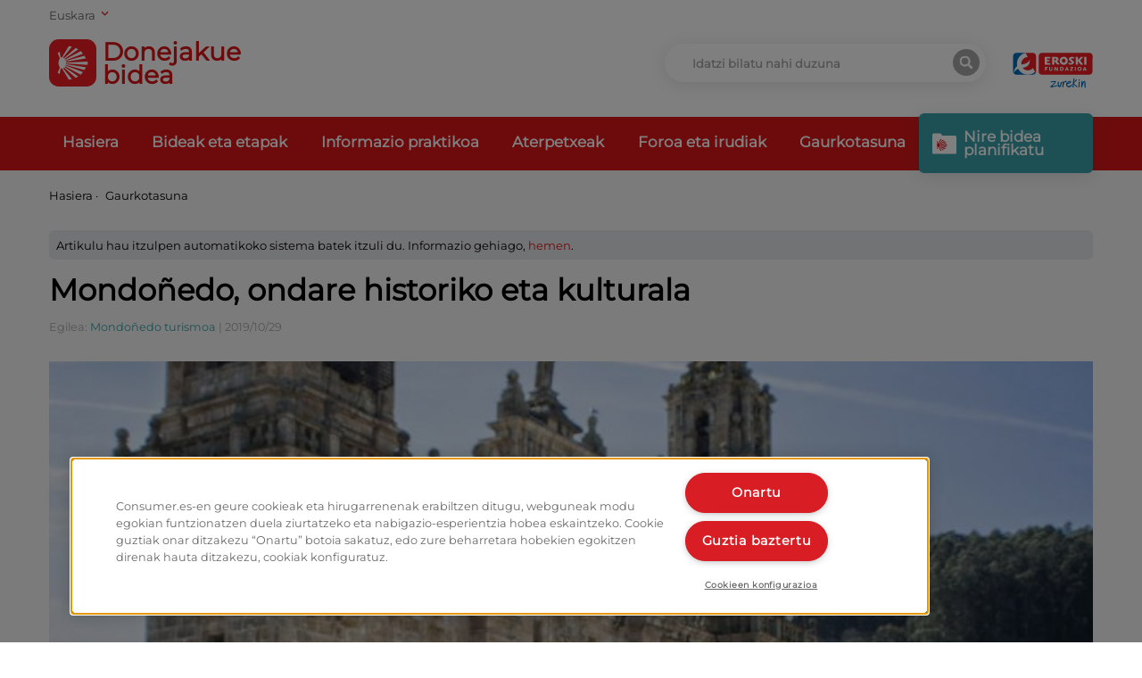

--- FILE ---
content_type: text/html; charset=utf-8
request_url: https://caminodesantiago.consumer.es/eu/gaurkotasuna/mondonedo-ondare-historiko-eta-kulturala
body_size: 34784
content:
<!doctype html>
<html data-n-head-ssr lang="eu" data-n-head="%7B%22lang%22:%7B%22ssr%22:%22eu%22%7D%7D">
<head >
    <!-- Google Tag Manager -->
    <script>!function(e,t,a,n,g){e[n]=e[n]||[],e[n].push({"gtm.start":(new Date).getTime(),event:"gtm.js"});var m=t.getElementsByTagName(a)[0],r=t.createElement(a);r.async=!0,r.src="https://www.googletagmanager.com/gtm.js?id=GTM-M47684D",m.parentNode.insertBefore(r,m)}(window,document,"script","dataLayer")</script>
    <!-- End Google Tag Manager -->
    <link rel="preload" href="/fonts/montserrat.woff2" as="font" type="font/woff2" crossorigin>
    <meta data-n-head="ssr" charset="utf-8"><meta data-n-head="ssr" name="viewport" content="width=device-width, initial-scale=1"><meta data-n-head="ssr" name="format-detection" content="telephone=no"><meta data-n-head="ssr" data-hid="charset" charset="utf-8"><meta data-n-head="ssr" data-hid="mobile-web-app-capable" name="mobile-web-app-capable" content="yes"><meta data-n-head="ssr" data-hid="apple-mobile-web-app-title" name="apple-mobile-web-app-title" content="Camino de Santiago"><meta data-n-head="ssr" data-hid="theme-color" name="theme-color" content="#ffffff"><meta data-n-head="ssr" data-hid="coverage" name="coverage" content="Worldwide"><meta data-n-head="ssr" data-hid="imagetoolbar" name="imagetoolbar" content="no"><meta data-n-head="ssr" data-hid="title" name="title" content="Mondoñedo, ondare historiko eta kulturala | Eroski Consumer"><meta data-n-head="ssr" data-hid="dc.title" name="dc.title" content="Mondoñedo, ondare historiko eta kulturala | Eroski Consumer"><meta data-n-head="ssr" data-hid="description" name="description" content="Mondoñedoren gainean, Camino del Norte a Santiago bidean, zioen.Álvaro Cunqueiro, hiriko literatorik ospetsuena, ogi, ur eta latinez aberatsa zena.Eta"><meta data-n-head="ssr" data-hid="dc.description" name="dc.description" content="Mondoñedoren gainean, Camino del Norte a Santiago bidean, zioen.Álvaro Cunqueiro, hiriko literatorik ospetsuena, ogi, ur eta latinez aberatsa zena.Eta"><meta data-n-head="ssr" data-hid="keywords" name="keywords" content=""><meta data-n-head="ssr" data-hid="dc.keywords" name="dc.keywords" content=""><meta data-n-head="ssr" http-equiv="Content-Language" content="eu"><meta data-n-head="ssr" data-hid="dc.language" name="dc.language" content="eu"><meta data-n-head="ssr" data-hid="robots" name="robots" content="index, follow"><meta data-n-head="ssr" data-hid="og:title" property="og:title" content="Mondoñedo, ondare historiko eta kulturala | Eroski Consumer"><meta data-n-head="ssr" data-hid="og:description" property="og:description" content="Mondoñedoren gainean, Camino del Norte a Santiago bidean, zioen.Álvaro Cunqueiro, hiriko literatorik ospetsuena, ogi, ur eta latinez aberatsa zena.Eta"><meta data-n-head="ssr" data-hid="og:site_name" property="og:site_name" content="Camino de Santiago"><meta data-n-head="ssr" data-hid="og:url" property="og:url" content="https://caminodesantiago.consumer.es"><meta data-n-head="ssr" data-hid="og:type" property="og:type" content="website"><meta data-n-head="ssr" data-hid="og:image" property="og:image" content="https://apicaminodesantiago.consumer.es/wp-content/uploads/2019/10/CATEDRAL-19-1.jpg"><meta data-n-head="ssr" data-hid="twitter:card" name="twitter:card" content="summary_large_image"><meta data-n-head="ssr" data-hid="twitter:title" name="twitter:title" content="Mondoñedo, ondare historiko eta kulturala | Eroski Consumer"><meta data-n-head="ssr" data-hid="twitter:description" name="twitter:description" content="Mondoñedoren gainean, Camino del Norte a Santiago bidean, zioen.Álvaro Cunqueiro, hiriko literatorik ospetsuena, ogi, ur eta latinez aberatsa zena.Eta"><meta data-n-head="ssr" data-hid="twitter:image:src" name="twitter:image:src" content="https://apicaminodesantiago.consumer.es/wp-content/uploads/2019/10/CATEDRAL-19-1.jpg"><meta data-n-head="ssr" data-hid="name" itemprop="name" content="Mondoñedo, ondare historiko eta kulturala | Eroski Consumer"><meta data-n-head="ssr" data-hid="image" itemprop="image" content="https://apicaminodesantiago.consumer.es/wp-content/uploads/2019/10/CATEDRAL-19-1.jpg"><meta data-n-head="ssr" data-hid="i18n-og" property="og:locale" content="eu"><meta data-n-head="ssr" data-hid="i18n-og-alt-es" property="og:locale:alternate" content="es"><meta data-n-head="ssr" data-hid="i18n-og-alt-ca" property="og:locale:alternate" content="ca"><meta data-n-head="ssr" data-hid="i18n-og-alt-gl" property="og:locale:alternate" content="gl"><meta data-n-head="ssr" data-hid="i18n-og-alt-en" property="og:locale:alternate" content="en"><title>Mondoñedo, ondare historiko eta kulturala | Eroski Consumer</title><link data-n-head="ssr" rel="icon" type="image/x-icon" href="/favicon.ico"><link data-n-head="ssr" data-hid="shortcut-icon" rel="shortcut icon" href="/_nuxt/icons/icon_64x64.67c5fb.png"><link data-n-head="ssr" data-hid="apple-touch-icon" rel="apple-touch-icon" href="/_nuxt/icons/icon_512x512.67c5fb.png" sizes="512x512"><link data-n-head="ssr" rel="manifest" href="/_nuxt/manifest.2d42e03e.json" data-hid="manifest"><link data-n-head="ssr" data-hid="i18n-alt-es" rel="alternate" href="https://caminodesantiago.consumer.es/actualidad/mondonedo-patrimonio-historico-y-cultural" hreflang="es"><link data-n-head="ssr" data-hid="i18n-alt-eu" rel="alternate" href="https://caminodesantiago.consumer.es/eu/gaurkotasuna/mondonedo-ondare-historiko-eta-kulturala" hreflang="eu"><link data-n-head="ssr" data-hid="i18n-alt-ca" rel="alternate" href="https://caminodesantiago.consumer.es/ca/actualitat/mondoedo-patrimoni-histric-i-cultural" hreflang="ca"><link data-n-head="ssr" data-hid="i18n-alt-gl" rel="alternate" href="https://caminodesantiago.consumer.es/gl/news/mondoedo-patrimonio-histrico-e-cultural" hreflang="gl"><link data-n-head="ssr" data-hid="i18n-alt-en" rel="alternate" href="https://caminodesantiago.consumer.es/en/actualidad/mondonedo-historical-and-cultural-heritage" hreflang="en"><link data-n-head="ssr" data-hid="i18n-xd" rel="alternate" href="https://caminodesantiago.consumer.es/actualidad/mondonedo-patrimonio-historico-y-cultural" hreflang="x-default"><link data-n-head="ssr" data-hid="i18n-can" rel="canonical" href="https://caminodesantiago.consumer.es/eu/gaurkotasuna/mondonedo-ondare-historiko-eta-kulturala"><link rel="preload" href="/_nuxt/8e2eb45.js" as="script"><link rel="preload" href="/_nuxt/5d963d9.js" as="script"><link rel="preload" href="/_nuxt/8c5bdab.js" as="script"><link rel="preload" href="/_nuxt/efbe68a.js" as="script"><link rel="preload" href="/_nuxt/5dc0e68.js" as="script"><style data-vue-ssr-id="65b97e00:0 ce1470b4:0 f3a03a9e:0 165bb74f:0 3293320a:0 cdea5448:0">/*! tailwindcss v2.2.19 | MIT License | https://tailwindcss.com*/

/*! modern-normalize v1.1.0 | MIT License | https://github.com/sindresorhus/modern-normalize */html{line-height:1.15;-moz-tab-size:4;-o-tab-size:4;tab-size:4;-webkit-text-size-adjust:100%}body{font-family:system-ui,-apple-system,Segoe UI,Roboto,Ubuntu,Cantarell,Noto Sans,sans-serif,"Segoe UI",Helvetica,Arial,"Apple Color Emoji","Segoe UI Emoji";margin:0}hr{color:inherit;height:0}abbr[title]{text-decoration:underline;-webkit-text-decoration:underline dotted;text-decoration:underline dotted}b,strong{font-weight:bolder}code,kbd,pre,samp{font-family:ui-monospace,SFMono-Regular,Consolas,"Liberation Mono",Menlo,monospace;font-size:1em}small{font-size:80%}sub,sup{font-size:75%;line-height:0;position:relative;vertical-align:baseline}sub{bottom:-.25em}sup{top:-.5em}table{border-color:inherit;text-indent:0}button,input,optgroup,select,textarea{font-family:inherit;font-size:100%;line-height:1.15;margin:0}button,select{text-transform:none}[type=button],[type=submit],button{-webkit-appearance:button}::-moz-focus-inner{border-style:none;padding:0}legend{padding:0}progress{vertical-align:baseline}::-webkit-inner-spin-button,::-webkit-outer-spin-button{height:auto}[type=search]{-webkit-appearance:textfield;outline-offset:-2px}::-webkit-search-decoration{-webkit-appearance:none}::-webkit-file-upload-button{-webkit-appearance:button;font:inherit}summary{display:list-item}blockquote,dd,dl,figure,h1,h2,h3,h4,h5,h6,hr,p,pre{margin:0}button{background-color:transparent;background-image:none}fieldset,ol,ul{margin:0;padding:0}ol,ul{list-style:none}html{font-family:ui-sans-serif,system-ui,-apple-system,Segoe UI,Roboto,Ubuntu,Cantarell,Noto Sans,sans-serif,BlinkMacSystemFont,"Segoe UI","Helvetica Neue",Arial,"Noto Sans","Apple Color Emoji","Segoe UI Emoji","Segoe UI Symbol","Noto Color Emoji";line-height:1.5}body{font-family:inherit;line-height:inherit}*,:after,:before{border:0 solid;box-sizing:border-box}hr{border-top-width:1px}img{border-style:solid}textarea{resize:vertical}input::-moz-placeholder,textarea::-moz-placeholder{color:#9ca3af;opacity:1}input::-moz-placeholder, textarea::-moz-placeholder{color:#9ca3af;opacity:1}input::placeholder,textarea::placeholder{color:#9ca3af;opacity:1}button{cursor:pointer}table{border-collapse:collapse}h1,h2,h3,h4,h5,h6{font-size:inherit;font-weight:inherit}a{color:inherit;text-decoration:inherit}button,input,optgroup,select,textarea{color:inherit;line-height:inherit;padding:0}code,kbd,pre,samp{font-family:ui-monospace,SFMono-Regular,Menlo,Monaco,Consolas,"Liberation Mono","Courier New",monospace}audio,canvas,embed,iframe,img,object,svg,video{display:block;vertical-align:middle}img,video{height:auto;max-width:100%}[hidden]{display:none}*,:after,:before{--tw-border-opacity:1;border-color:#e5e7eb;border-color:rgba(229,231,235,var(--tw-border-opacity))}.container{margin-left:auto;margin-right:auto;padding-left:1rem;padding-right:1rem;width:100%}@media (min-width:640px){.container{max-width:640px}}@media (min-width:768px){.container{max-width:768px}}@media (min-width:992px){.container{max-width:992px}}@media (min-width:1200px){.container{max-width:1200px}}@media (min-width:1536px){.container{max-width:1536px}}.pointer-events-none{pointer-events:none}.pointer-events-auto{pointer-events:auto}.visible{visibility:visible}.fixed{position:fixed}.absolute{position:absolute}.relative{position:relative}.sticky{position:sticky}.inset-0{bottom:0;left:0;right:0;top:0}.inset-1\/2{bottom:50%;top:50%}.inset-1\/2,.inset-x-1\/2{left:50%;right:50%}.inset-y-0{bottom:0;top:0}.top-0{top:0}.top-1{top:.25rem}.top-2{top:.5rem}.top-3{top:.75rem}.top-4{top:1rem}.top-8{top:2rem}.top-14{top:3.5rem}.top-16{top:4rem}.top-20{top:5rem}.top-40{top:10rem}.top-56{top:14rem}.top-1\.5{top:.375rem}.-top-2{top:-.5rem}.-top-7{top:-1.75rem}.-top-24{top:-6rem}.-top-64{top:-16rem}.top-1\/2{top:50%}.right-0{right:0}.right-2{right:.5rem}.right-4{right:1rem}.-right-2{right:-.5rem}.right-full{right:100%}.bottom-0{bottom:0}.bottom-2{bottom:.5rem}.bottom-4{bottom:1rem}.bottom-20{bottom:5rem}.bottom-36{bottom:9rem}.-bottom-6{bottom:-1.5rem}.bottom-1\/2{bottom:50%}.left-0{left:0}.left-6{left:1.5rem}.left-100{left:100%}.left-1\/2{left:50%}.z-0{z-index:0}.z-10{z-index:10}.z-20{z-index:20}.z-30{z-index:30}.z-40{z-index:40}.z-50{z-index:50}.order-1{order:1}.order-2{order:2}.order-3{order:3}.col-span-2{grid-column:span 2/span 2}.col-span-3{grid-column:span 3/span 3}.col-span-4{grid-column:span 4/span 4}.col-span-5{grid-column:span 5/span 5}.col-span-6{grid-column:span 6/span 6}.col-span-7{grid-column:span 7/span 7}.col-span-8{grid-column:span 8/span 8}.col-span-9{grid-column:span 9/span 9}.col-span-10{grid-column:span 10/span 10}.col-start-8{grid-column-start:8}.col-start-9{grid-column-start:9}.mx-1{margin-left:.25rem;margin-right:.25rem}.mx-2{margin-left:.5rem;margin-right:.5rem}.mx-8{margin-left:2rem;margin-right:2rem}.mx-auto{margin-left:auto;margin-right:auto}.-mx-6{margin-left:-1.5rem;margin-right:-1.5rem}.my-1{margin-bottom:.25rem;margin-top:.25rem}.my-2{margin-bottom:.5rem;margin-top:.5rem}.my-4{margin-bottom:1rem;margin-top:1rem}.my-8{margin-bottom:2rem;margin-top:2rem}.my-12{margin-bottom:3rem;margin-top:3rem}.mt-1{margin-top:.25rem}.mt-2{margin-top:.5rem}.mt-3{margin-top:.75rem}.mt-4{margin-top:1rem}.mt-6{margin-top:1.5rem}.mt-8{margin-top:2rem}.mt-12{margin-top:3rem}.mt-20{margin-top:5rem}.-mt-0{margin-top:0}.-mt-2{margin-top:-.5rem}.-mt-5{margin-top:-1.25rem}.-mt-8{margin-top:-2rem}.-mt-0\.5{margin-top:-.125rem}.mr-0{margin-right:0}.mr-1{margin-right:.25rem}.mr-2{margin-right:.5rem}.mr-4{margin-right:1rem}.mr-6{margin-right:1.5rem}.mr-8{margin-right:2rem}.mr-12{margin-right:3rem}.mr-20{margin-right:5rem}.mr-0\.5{margin-right:.125rem}.mb-0{margin-bottom:0}.mb-1{margin-bottom:.25rem}.mb-2{margin-bottom:.5rem}.mb-3{margin-bottom:.75rem}.mb-4{margin-bottom:1rem}.mb-6{margin-bottom:1.5rem}.mb-7{margin-bottom:1.75rem}.mb-8{margin-bottom:2rem}.mb-12{margin-bottom:3rem}.mb-20{margin-bottom:5rem}.mb-32{margin-bottom:8rem}.mb-px{margin-bottom:1px}.mb-0\.5{margin-bottom:.125rem}.mb-1\.5{margin-bottom:.375rem}.-mb-1{margin-bottom:-.25rem}.ml-0{margin-left:0}.ml-1{margin-left:.25rem}.ml-2{margin-left:.5rem}.ml-3{margin-left:.75rem}.ml-4{margin-left:1rem}.ml-8{margin-left:2rem}.ml-auto{margin-left:auto}.block{display:block}.inline-block{display:inline-block}.inline{display:inline}.flex{display:flex}.inline-flex{display:inline-flex}.table{display:table}.grid{display:grid}.hidden{display:none}.h-0{height:0}.h-2{height:.5rem}.h-3{height:.75rem}.h-4{height:1rem}.h-5{height:1.25rem}.h-6{height:1.5rem}.h-7{height:1.75rem}.h-8{height:2rem}.h-9{height:2.25rem}.h-10{height:2.5rem}.h-12{height:3rem}.h-14{height:3.5rem}.h-16{height:4rem}.h-20{height:5rem}.h-24{height:6rem}.h-32{height:8rem}.h-40{height:10rem}.h-48{height:12rem}.h-52{height:13rem}.h-56{height:14rem}.h-64{height:16rem}.h-72{height:18rem}.h-80{height:20rem}.h-96{height:24rem}.h-auto{height:auto}.h-3\/4{height:75%}.h-full{height:100%}.h-screen{height:100vh}.h-fit{height:-moz-fit-content;height:fit-content}.max-h-16{max-height:4rem}.max-h-screen{max-height:100vh}.w-0{width:0}.w-2{width:.5rem}.w-3{width:.75rem}.w-4{width:1rem}.w-5{width:1.25rem}.w-6{width:1.5rem}.w-7{width:1.75rem}.w-8{width:2rem}.w-10{width:2.5rem}.w-12{width:3rem}.w-14{width:3.5rem}.w-16{width:4rem}.w-20{width:5rem}.w-24{width:6rem}.w-28{width:7rem}.w-32{width:8rem}.w-40{width:10rem}.w-44{width:11rem}.w-48{width:12rem}.w-52{width:13rem}.w-64{width:16rem}.w-72{width:18rem}.w-80{width:20rem}.w-auto{width:auto}.w-1\/2{width:50%}.w-2\/3{width:66.666667%}.w-2\/12{width:16.666667%}.w-10\/12{width:83.333333%}.w-11\/12{width:91.666667%}.w-full{width:100%}.w-screen{width:100vw}.max-w-xs{max-width:20rem}.max-w-sm{max-width:24rem}.max-w-md{max-width:28rem}.max-w-xl{max-width:36rem}.max-w-2xl{max-width:42rem}.max-w-3xl{max-width:48rem}.max-w-4xl{max-width:56rem}.max-w-screen-sm{max-width:640px}.flex-shrink-0{flex-shrink:0}.transform{--tw-translate-x:0;--tw-translate-y:0;--tw-rotate:0;--tw-skew-x:0;--tw-skew-y:0;--tw-scale-x:1;--tw-scale-y:1;transform:translateX(0) translateY(0) rotate(0) skewX(0) skewY(0) scaleX(1) scaleY(1);transform:translateX(var(--tw-translate-x)) translateY(var(--tw-translate-y)) rotate(var(--tw-rotate)) skewX(var(--tw-skew-x)) skewY(var(--tw-skew-y)) scaleX(var(--tw-scale-x)) scaleY(var(--tw-scale-y))}.-translate-x-1\/2{--tw-translate-x:-50%}.translate-y-1\/2{--tw-translate-y:50%}.-translate-y-1\/2{--tw-translate-y:-50%}.rotate-90{--tw-rotate:90deg}.rotate-180{--tw-rotate:180deg}.-rotate-90{--tw-rotate:-90deg}@keyframes spin{to{transform:rotate(1turn)}}@keyframes ping{75%,to{opacity:0;transform:scale(2)}}@keyframes pulse{50%{opacity:.5}}@keyframes bounce{0%,to{animation-timing-function:cubic-bezier(.8,0,1,1);transform:translateY(-25%)}50%{animation-timing-function:cubic-bezier(0,0,.2,1);transform:none}}@keyframes error{0%{margin-top:-4rem}to{margin-top:0}}.animate-spin{animation:spin 1s linear infinite}.cursor-default{cursor:default}.cursor-pointer{cursor:pointer}.list-none{list-style-type:none}.list-disc{list-style-type:disc}.grid-cols-2{grid-template-columns:repeat(2,minmax(0,1fr))}.grid-cols-10{grid-template-columns:repeat(10,minmax(0,1fr))}.grid-cols-12{grid-template-columns:repeat(12,minmax(0,1fr))}.flex-col{flex-direction:column}.flex-wrap{flex-wrap:wrap}.content-start{align-content:flex-start}.items-start{align-items:flex-start}.items-end{align-items:flex-end}.items-center{align-items:center}.justify-end{justify-content:flex-end}.justify-center{justify-content:center}.justify-between{justify-content:space-between}.gap-1{gap:.25rem}.gap-4{gap:1rem}.gap-8{gap:2rem}.gap-x-2{-moz-column-gap:.5rem;column-gap:.5rem}.gap-x-4{-moz-column-gap:1rem;column-gap:1rem}.gap-x-6{-moz-column-gap:1.5rem;column-gap:1.5rem}.gap-x-8{-moz-column-gap:2rem;column-gap:2rem}.gap-x-12{-moz-column-gap:3rem;column-gap:3rem}.gap-y-2{row-gap:.5rem}.overflow-hidden{overflow:hidden}.overflow-y-auto{overflow-y:auto}.overflow-x-hidden{overflow-x:hidden}.overflow-x-scroll{overflow-x:scroll}.overflow-y-scroll{overflow-y:scroll}.truncate{overflow:hidden;text-overflow:ellipsis;white-space:nowrap}.break-all{word-break:break-all}.rounded-none{border-radius:0}.rounded-sm{border-radius:.125rem}.rounded-md{border-radius:.375rem}.rounded-full{border-radius:9999px}.rounded-t-md{border-top-left-radius:.375rem}.rounded-r-md,.rounded-t-md{border-top-right-radius:.375rem}.rounded-b-md,.rounded-r-md{border-bottom-right-radius:.375rem}.rounded-b-md,.rounded-l-md{border-bottom-left-radius:.375rem}.rounded-l-md{border-top-left-radius:.375rem}.border-0{border-width:0}.border{border-width:1px}.last-border-0:last-child{border-width:0}.border-t-0{border-top-width:0}.border-t-2{border-top-width:2px}.border-t-8{border-top-width:8px}.border-t{border-top-width:1px}.border-r-2{border-right-width:2px}.border-b-2{border-bottom-width:2px}.border-b-4{border-bottom-width:4px}.border-b{border-bottom-width:1px}.last-border-b-0:last-child{border-bottom-width:0}.border-solid{border-style:solid}.border-dotted{border-style:dotted}.border-none{border-style:none}.border-transparent{border-color:transparent}.border-black{--tw-border-opacity:1;border-color:#000;border-color:rgba(0,0,0,var(--tw-border-opacity))}.border-white{--tw-border-opacity:1;border-color:#fff;border-color:rgba(255,255,255,var(--tw-border-opacity))}.border-consumer-200{--tw-border-opacity:1;border-color:#3aa1ab;border-color:rgba(58,161,171,var(--tw-border-opacity))}.border-consumer-300{--tw-border-opacity:1;border-color:#db1719;border-color:rgba(219,23,25,var(--tw-border-opacity))}.border-grey-light{--tw-border-opacity:1;border-color:#f5f5f5;border-color:rgba(245,245,245,var(--tw-border-opacity))}.border-grey-medium{--tw-border-opacity:1;border-color:#a8a8a8;border-color:rgba(168,168,168,var(--tw-border-opacity))}.border-opacity-20{--tw-border-opacity:0.2}.border-opacity-30{--tw-border-opacity:0.3}.bg-transparent{background-color:transparent}.bg-black{--tw-bg-opacity:1;background-color:#000;background-color:rgba(0,0,0,var(--tw-bg-opacity))}.bg-white{--tw-bg-opacity:1;background-color:#fff;background-color:rgba(255,255,255,var(--tw-bg-opacity))}.bg-gray-100{--tw-bg-opacity:1;background-color:#f3f4f6;background-color:rgba(243,244,246,var(--tw-bg-opacity))}.bg-gray-200{--tw-bg-opacity:1;background-color:#e5e7eb;background-color:rgba(229,231,235,var(--tw-bg-opacity))}.bg-gray-300{--tw-bg-opacity:1;background-color:#d1d5db;background-color:rgba(209,213,219,var(--tw-bg-opacity))}.bg-green-900{--tw-bg-opacity:1;background-color:#064e3b;background-color:rgba(6,78,59,var(--tw-bg-opacity))}.bg-consumer-100{--tw-bg-opacity:1;background-color:#f5f7f6;background-color:rgba(245,247,246,var(--tw-bg-opacity))}.bg-consumer-150{--tw-bg-opacity:1;background-color:#ebf5f8;background-color:rgba(235,245,248,var(--tw-bg-opacity))}.bg-consumer-200{--tw-bg-opacity:1;background-color:#3aa1ab;background-color:rgba(58,161,171,var(--tw-bg-opacity))}.bg-consumer-300{--tw-bg-opacity:1;background-color:#db1719;background-color:rgba(219,23,25,var(--tw-bg-opacity))}.bg-consumer-400{--tw-bg-opacity:1;background-color:#960d12;background-color:rgba(150,13,18,var(--tw-bg-opacity))}.bg-grey-light{--tw-bg-opacity:1;background-color:#f5f5f5;background-color:rgba(245,245,245,var(--tw-bg-opacity))}.bg-grey-medium{--tw-bg-opacity:1;background-color:#a8a8a8;background-color:rgba(168,168,168,var(--tw-bg-opacity))}.hover-bg-black:hover{--tw-bg-opacity:1;background-color:#000;background-color:rgba(0,0,0,var(--tw-bg-opacity))}.hover-bg-consumer-300:hover{--tw-bg-opacity:1;background-color:#db1719;background-color:rgba(219,23,25,var(--tw-bg-opacity))}.hover-bg-consumer-400:hover{--tw-bg-opacity:1;background-color:#960d12;background-color:rgba(150,13,18,var(--tw-bg-opacity))}.hover-bg-consumer-500:hover{--tw-bg-opacity:1;background-color:#318991;background-color:rgba(49,137,145,var(--tw-bg-opacity))}.hover-bg-grey-dark:hover{--tw-bg-opacity:1;background-color:#646464;background-color:rgba(100,100,100,var(--tw-bg-opacity))}.bg-opacity-20{--tw-bg-opacity:0.2}.bg-opacity-50{--tw-bg-opacity:0.5}.bg-opacity-75{--tw-bg-opacity:0.75}.bg-opacity-80{--tw-bg-opacity:0.8}.fill-current{fill:currentColor}.stroke-current{stroke:currentColor}.stroke-consumer{stroke:#db1719}.stroke-3{stroke-width:3}.object-contain{-o-object-fit:contain;object-fit:contain}.object-cover{-o-object-fit:cover;object-fit:cover}.object-right{-o-object-position:right;object-position:right}.object-top{-o-object-position:top;object-position:top}.p-0{padding:0}.p-1{padding:.25rem}.p-2{padding:.5rem}.p-3{padding:.75rem}.p-4{padding:1rem}.p-6{padding:1.5rem}.p-8{padding:2rem}.p-0\.5{padding:.125rem}.px-0{padding-left:0;padding-right:0}.px-1{padding-left:.25rem;padding-right:.25rem}.px-2{padding-left:.5rem;padding-right:.5rem}.px-3{padding-left:.75rem;padding-right:.75rem}.px-4{padding-left:1rem;padding-right:1rem}.px-6{padding-left:1.5rem;padding-right:1.5rem}.px-8{padding-left:2rem;padding-right:2rem}.px-10{padding-left:2.5rem;padding-right:2.5rem}.px-0\.5{padding-left:.125rem;padding-right:.125rem}.py-1{padding-bottom:.25rem;padding-top:.25rem}.py-2{padding-bottom:.5rem;padding-top:.5rem}.py-3{padding-bottom:.75rem;padding-top:.75rem}.py-4{padding-bottom:1rem;padding-top:1rem}.py-6{padding-bottom:1.5rem;padding-top:1.5rem}.py-8{padding-bottom:2rem;padding-top:2rem}.py-12{padding-bottom:3rem;padding-top:3rem}.py-16{padding-bottom:4rem;padding-top:4rem}.py-20{padding-bottom:5rem;padding-top:5rem}.py-32{padding-bottom:8rem;padding-top:8rem}.pt-0{padding-top:0}.pt-1{padding-top:.25rem}.pt-2{padding-top:.5rem}.pt-4{padding-top:1rem}.pt-6{padding-top:1.5rem}.pt-8{padding-top:2rem}.pt-12{padding-top:3rem}.pt-14{padding-top:3.5rem}.pt-24{padding-top:6rem}.pt-32{padding-top:8rem}.pt-48{padding-top:12rem}.pr-1{padding-right:.25rem}.pr-2{padding-right:.5rem}.pr-4{padding-right:1rem}.pr-12{padding-right:3rem}.pb-0{padding-bottom:0}.pb-1{padding-bottom:.25rem}.pb-2{padding-bottom:.5rem}.pb-3{padding-bottom:.75rem}.pb-4{padding-bottom:1rem}.pb-6{padding-bottom:1.5rem}.pb-8{padding-bottom:2rem}.pb-10{padding-bottom:2.5rem}.pb-12{padding-bottom:3rem}.pb-20{padding-bottom:5rem}.pb-0\.5{padding-bottom:.125rem}.pl-1{padding-left:.25rem}.pl-3{padding-left:.75rem}.pl-4{padding-left:1rem}.pl-8{padding-left:2rem}.text-left{text-align:left}.text-center{text-align:center}.text-right{text-align:right}.align-top{vertical-align:top}.align-middle{vertical-align:middle}.font-consumer{font-family:Montserrat,sans-serif}.text-xs{font-size:.75rem;line-height:1rem}.text-sm{font-size:.875rem;line-height:1.25rem}.text-base{font-size:1rem;line-height:1.5rem}.text-lg{font-size:1.125rem}.text-lg,.text-xl{line-height:1.75rem}.text-xl{font-size:1.25rem}.text-2xl{font-size:1.5rem;line-height:2rem}.text-3xl{font-size:1.875rem;line-height:2.25rem}.font-light{font-weight:300}.font-medium{font-weight:500}.font-semibold{font-weight:600}.font-bold{font-weight:700}.uppercase{text-transform:uppercase}.lowercase{text-transform:lowercase}.capitalize{text-transform:capitalize}.not-italic{font-style:normal}.leading-3{line-height:.75rem}.leading-4{line-height:1rem}.leading-5{line-height:1.25rem}.leading-none{line-height:1}.leading-tight{line-height:1.25}.leading-snug{line-height:1.375}.tracking-tight{letter-spacing:-.025em}.text-transparent{color:transparent}.text-black{--tw-text-opacity:1;color:#000;color:rgba(0,0,0,var(--tw-text-opacity))}.text-white{--tw-text-opacity:1;color:#fff;color:rgba(255,255,255,var(--tw-text-opacity))}.text-green-500{--tw-text-opacity:1;color:#10b981;color:rgba(16,185,129,var(--tw-text-opacity))}.text-blue-500{--tw-text-opacity:1;color:#3b82f6;color:rgba(59,130,246,var(--tw-text-opacity))}.text-consumer-200{--tw-text-opacity:1;color:#3aa1ab;color:rgba(58,161,171,var(--tw-text-opacity))}.text-consumer-300{--tw-text-opacity:1;color:#db1719;color:rgba(219,23,25,var(--tw-text-opacity))}.text-grey-medium{--tw-text-opacity:1;color:#a8a8a8;color:rgba(168,168,168,var(--tw-text-opacity))}.text-grey-dark{--tw-text-opacity:1;color:#646464;color:rgba(100,100,100,var(--tw-text-opacity))}.hover-text-black:hover{--tw-text-opacity:1;color:#000;color:rgba(0,0,0,var(--tw-text-opacity))}.hover-text-white:hover{--tw-text-opacity:1;color:#fff;color:rgba(255,255,255,var(--tw-text-opacity))}.hover-text-consumer-200:hover{--tw-text-opacity:1;color:#3aa1ab;color:rgba(58,161,171,var(--tw-text-opacity))}.hover-text-consumer-300:hover{--tw-text-opacity:1;color:#db1719;color:rgba(219,23,25,var(--tw-text-opacity))}.placeholder-grey-medium::-moz-placeholder{--tw-placeholder-opacity:1;color:#a8a8a8;color:rgba(168,168,168,var(--tw-placeholder-opacity))}.placeholder-grey-medium::placeholder{--tw-placeholder-opacity:1;color:#a8a8a8;color:rgba(168,168,168,var(--tw-placeholder-opacity))}.opacity-0{opacity:0}.opacity-10{opacity:.1}.opacity-30{opacity:.3}.opacity-50{opacity:.5}.opacity-75{opacity:.75}.opacity-100{opacity:1}.hover-opacity-75:hover{opacity:.75}*,:after,:before{--tw-shadow:0 0 transparent}.shadow-xl{--tw-shadow:0 3px 18px rgba(11,10,11,.1);box-shadow:0 0 transparent,0 0 transparent,0 3px 18px rgba(11,10,11,.1);box-shadow:var(--tw-ring-offset-shadow,0 0 transparent),var(--tw-ring-shadow,0 0 transparent),var(--tw-shadow)}.shadow-2xl{--tw-shadow:0 25px 50px -12px rgba(0,0,0,.25);box-shadow:0 0 transparent,0 0 transparent,0 25px 50px -12px rgba(0,0,0,.25);box-shadow:var(--tw-ring-offset-shadow,0 0 transparent),var(--tw-ring-shadow,0 0 transparent),var(--tw-shadow)}*,:after,:before{--tw-ring-inset:var(--tw-empty,/*!*/ /*!*/);--tw-ring-offset-width:0px;--tw-ring-offset-color:#fff;--tw-ring-color:rgba(59,130,246,.5);--tw-ring-offset-shadow:0 0 transparent;--tw-ring-shadow:0 0 transparent}.filter{--tw-blur:var(--tw-empty,/*!*/ /*!*/);--tw-brightness:var(--tw-empty,/*!*/ /*!*/);--tw-contrast:var(--tw-empty,/*!*/ /*!*/);--tw-grayscale:var(--tw-empty,/*!*/ /*!*/);--tw-hue-rotate:var(--tw-empty,/*!*/ /*!*/);--tw-invert:var(--tw-empty,/*!*/ /*!*/);--tw-saturate:var(--tw-empty,/*!*/ /*!*/);--tw-sepia:var(--tw-empty,/*!*/ /*!*/);--tw-drop-shadow:var(--tw-empty,/*!*/ /*!*/);filter:/*!*/ /*!*/ /*!*/ /*!*/ /*!*/ /*!*/ /*!*/ /*!*/ /*!*/ /*!*/ /*!*/ /*!*/ /*!*/ /*!*/ /*!*/ /*!*/ /*!*/ /*!*/;filter:var(--tw-blur) var(--tw-brightness) var(--tw-contrast) var(--tw-grayscale) var(--tw-hue-rotate) var(--tw-invert) var(--tw-saturate) var(--tw-sepia) var(--tw-drop-shadow)}.transition-all{transition-duration:.15s;transition-property:all;transition-timing-function:cubic-bezier(.4,0,.2,1)}.transition{transition-duration:.15s;transition-property:background-color,border-color,color,fill,stroke,opacity,box-shadow,transform,filter,-webkit-backdrop-filter;transition-property:background-color,border-color,color,fill,stroke,opacity,box-shadow,transform,filter,backdrop-filter;transition-property:background-color,border-color,color,fill,stroke,opacity,box-shadow,transform,filter,backdrop-filter,-webkit-backdrop-filter;transition-timing-function:cubic-bezier(.4,0,.2,1)}.transition-colors{transition-duration:.15s;transition-property:background-color,border-color,color,fill,stroke;transition-timing-function:cubic-bezier(.4,0,.2,1)}.transition-opacity{transition-duration:.15s;transition-property:opacity;transition-timing-function:cubic-bezier(.4,0,.2,1)}.transition-transform{transition-duration:.15s;transition-property:transform;transition-timing-function:cubic-bezier(.4,0,.2,1)}.duration-100{transition-duration:.1s}.duration-300{transition-duration:.3s}.ease-in{transition-timing-function:cubic-bezier(.4,0,1,1)}.ease-in-out{transition-timing-function:cubic-bezier(.4,0,.2,1)}@media (min-width:640px){.sm-h-72{height:18rem}.sm-text-sm{font-size:.875rem;line-height:1.25rem}}@media (min-width:768px){.md-mr-12{margin-right:3rem}.md-mb-0{margin-bottom:0}.md-flex{display:flex}.md-grid{display:grid}.md-h-52{height:13rem}.md-h-96{height:24rem}.md-w-1\/2{width:50%}.md-w-1\/3{width:33.333333%}.md-w-3\/12{width:25%}.md-max-w-md{max-width:28rem}.md-grid-cols-2{grid-template-columns:repeat(2,minmax(0,1fr))}.md-grid-cols-3{grid-template-columns:repeat(3,minmax(0,1fr))}.md-rounded-l-md{border-bottom-left-radius:.375rem;border-top-left-radius:.375rem}.md-pt-12{padding-top:3rem}.md-pl-4{padding-left:1rem}}@media (min-width:992px){.lg-static{position:static}.lg-absolute{position:absolute}.lg-relative{position:relative}.lg-sticky{position:sticky}.lg-top-6{top:1.5rem}.lg-top-7{top:1.75rem}.lg-top-12{top:3rem}.lg-top-20{top:5rem}.lg-top-56{top:14rem}.lg--top-7{top:-1.75rem}.lg--top-24{top:-6rem}.lg--top-64{top:-16rem}.lg-right-6{right:1.5rem}.lg-right-8{right:2rem}.lg-right-auto{right:auto}.lg-bottom-0{bottom:0}.lg-bottom-8{bottom:2rem}.lg--left-4{left:-1rem}.lg-order-1{order:1}.lg-order-2{order:2}.lg-order-3{order:3}.lg-mx-0{margin-left:0;margin-right:0}.lg-mx-2{margin-left:.5rem;margin-right:.5rem}.lg-my-0{margin-bottom:0;margin-top:0}.lg-my-20{margin-bottom:5rem;margin-top:5rem}.lg-mt-0{margin-top:0}.lg-mt-2{margin-top:.5rem}.lg-mt-4{margin-top:1rem}.lg-mt-6{margin-top:1.5rem}.lg-mt-8{margin-top:2rem}.lg-mt-12{margin-top:3rem}.lg-mt-14{margin-top:3.5rem}.lg-mt-16{margin-top:4rem}.lg-mt-20{margin-top:5rem}.lg--mt-8{margin-top:-2rem}.lg-mr-2{margin-right:.5rem}.lg-mr-4{margin-right:1rem}.lg-mr-6{margin-right:1.5rem}.lg-mr-8{margin-right:2rem}.lg-mr-12{margin-right:3rem}.lg-mr-14{margin-right:3.5rem}.lg-mb-0{margin-bottom:0}.lg-mb-1{margin-bottom:.25rem}.lg-mb-2{margin-bottom:.5rem}.lg-mb-4{margin-bottom:1rem}.lg-mb-6{margin-bottom:1.5rem}.lg-mb-8{margin-bottom:2rem}.lg-mb-10{margin-bottom:2.5rem}.lg-mb-12{margin-bottom:3rem}.lg-mb-16{margin-bottom:4rem}.lg-mb-20{margin-bottom:5rem}.lg-mb-32{margin-bottom:8rem}.lg-mb-1\.5{margin-bottom:.375rem}.lg-ml-0{margin-left:0}.lg-ml-2{margin-left:.5rem}.lg-ml-4{margin-left:1rem}.lg-ml-8{margin-left:2rem}.lg-ml-12{margin-left:3rem}.lg-ml-14{margin-left:3.5rem}.lg-ml-auto{margin-left:auto}.lg-block{display:block}.lg-inline-block{display:inline-block}.lg-flex{display:flex}.lg-grid{display:grid}.lg-hidden{display:none}.lg-h-4{height:1rem}.lg-h-5{height:1.25rem}.lg-h-7{height:1.75rem}.lg-h-8{height:2rem}.lg-h-9{height:2.25rem}.lg-h-10{height:2.5rem}.lg-h-12{height:3rem}.lg-h-14{height:3.5rem}.lg-h-16{height:4rem}.lg-h-20{height:5rem}.lg-h-24{height:6rem}.lg-h-36{height:9rem}.lg-h-40{height:10rem}.lg-h-60{height:15rem}.lg-h-64{height:16rem}.lg-h-72{height:18rem}.lg-h-80{height:20rem}.lg-h-96{height:24rem}.lg-h-140{height:35rem}.lg-max-h-52{max-height:13rem}.lg-w-4{width:1rem}.lg-w-6{width:1.5rem}.lg-w-7{width:1.75rem}.lg-w-8{width:2rem}.lg-w-10{width:2.5rem}.lg-w-12{width:3rem}.lg-w-14{width:3.5rem}.lg-w-16{width:4rem}.lg-w-20{width:5rem}.lg-w-24{width:6rem}.lg-w-28{width:7rem}.lg-w-36{width:9rem}.lg-w-40{width:10rem}.lg-w-44{width:11rem}.lg-w-56{width:14rem}.lg-w-72{width:18rem}.lg-w-96{width:24rem}.lg-w-auto{width:auto}.lg-w-1\/2{width:50%}.lg-w-1\/3{width:33.333333%}.lg-w-2\/3{width:66.666667%}.lg-w-3\/4{width:75%}.lg-w-2\/12{width:16.666667%}.lg-w-3\/12{width:25%}.lg-w-4\/12{width:33.333333%}.lg-w-5\/12{width:41.666667%}.lg-w-7\/12{width:58.333333%}.lg-w-8\/12{width:66.666667%}.lg-w-10\/12{width:83.333333%}.lg-max-w-xs{max-width:20rem}.lg-transform{--tw-translate-x:0;--tw-translate-y:0;--tw-rotate:0;--tw-skew-x:0;--tw-skew-y:0;--tw-scale-x:1;--tw-scale-y:1;transform:translateX(0) translateY(0) rotate(0) skewX(0) skewY(0) scaleX(1) scaleY(1);transform:translateX(var(--tw-translate-x)) translateY(var(--tw-translate-y)) rotate(var(--tw-rotate)) skewX(var(--tw-skew-x)) skewY(var(--tw-skew-y)) scaleX(var(--tw-scale-x)) scaleY(var(--tw-scale-y))}.lg--translate-x-1\/2{--tw-translate-x:-50%}.lg-translate-y-0{--tw-translate-y:0px}.lg--translate-y-1\/2{--tw-translate-y:-50%}.lg-grid-cols-2{grid-template-columns:repeat(2,minmax(0,1fr))}.lg-grid-cols-3{grid-template-columns:repeat(3,minmax(0,1fr))}.lg-grid-cols-4{grid-template-columns:repeat(4,minmax(0,1fr))}.lg-flex-row{flex-direction:row}.lg-flex-wrap{flex-wrap:wrap}.lg-items-end{align-items:flex-end}.lg-justify-start{justify-content:flex-start}.lg-gap-4{gap:1rem}.lg-gap-8{gap:2rem}.lg-gap-x-8{-moz-column-gap:2rem;column-gap:2rem}.lg-gap-x-12{-moz-column-gap:3rem;column-gap:3rem}.lg-gap-y-8{row-gap:2rem}.lg-overflow-x-hidden{overflow-x:hidden}.lg-rounded-none{border-radius:0}.lg-rounded-b-none{border-bottom-left-radius:0;border-bottom-right-radius:0}.lg-border-r-2{border-right-width:2px}.lg-border-b-2{border-bottom-width:2px}.lg-bg-transparent{background-color:transparent}.lg-bg-white{--tw-bg-opacity:1;background-color:#fff;background-color:rgba(255,255,255,var(--tw-bg-opacity))}.lg-p-4{padding:1rem}.lg-p-6{padding:1.5rem}.lg-p-12{padding:3rem}.lg-px-0{padding-left:0;padding-right:0}.lg-px-3{padding-left:.75rem;padding-right:.75rem}.lg-px-4{padding-left:1rem;padding-right:1rem}.lg-px-6{padding-left:1.5rem;padding-right:1.5rem}.lg-px-8{padding-left:2rem;padding-right:2rem}.lg-px-10{padding-left:2.5rem;padding-right:2.5rem}.lg-px-12{padding-left:3rem;padding-right:3rem}.lg-px-20{padding-left:5rem;padding-right:5rem}.lg-py-2{padding-bottom:.5rem;padding-top:.5rem}.lg-py-4{padding-bottom:1rem;padding-top:1rem}.lg-py-5{padding-bottom:1.25rem;padding-top:1.25rem}.lg-py-6{padding-bottom:1.5rem;padding-top:1.5rem}.lg-py-8{padding-bottom:2rem;padding-top:2rem}.lg-py-12{padding-bottom:3rem;padding-top:3rem}.lg-py-14{padding-bottom:3.5rem;padding-top:3.5rem}.lg-py-20{padding-bottom:5rem;padding-top:5rem}.lg-pt-0{padding-top:0}.lg-pt-2{padding-top:.5rem}.lg-pt-4{padding-top:1rem}.lg-pt-6{padding-top:1.5rem}.lg-pt-8{padding-top:2rem}.lg-pt-12{padding-top:3rem}.lg-pt-16{padding-top:4rem}.lg-pt-32{padding-top:8rem}.lg-pt-56{padding-top:14rem}.lg-pr-4{padding-right:1rem}.lg-pr-8{padding-right:2rem}.lg-pr-24{padding-right:6rem}.lg-pb-0{padding-bottom:0}.lg-pb-4{padding-bottom:1rem}.lg-pb-8{padding-bottom:2rem}.lg-pb-20{padding-bottom:5rem}.lg-pb-32{padding-bottom:8rem}.lg-pb-48{padding-bottom:12rem}.lg-pl-4{padding-left:1rem}.lg-pl-6{padding-left:1.5rem}.lg-pl-12{padding-left:3rem}.lg-text-left{text-align:left}.lg-text-sm{font-size:.875rem;line-height:1.25rem}.lg-text-base{font-size:1rem;line-height:1.5rem}.lg-text-lg{font-size:1.125rem;line-height:1.75rem}.lg-text-xl{font-size:1.25rem;line-height:1.75rem}.lg-leading-4{line-height:1rem}.lg-leading-5{line-height:1.25rem}.lg-text-black{--tw-text-opacity:1;color:#000;color:rgba(0,0,0,var(--tw-text-opacity))}}@media (min-width:1200px){.xl--top-1{top:-.25rem}.xl-col-span-3{grid-column:span 3/span 3}.xl-col-span-6{grid-column:span 6/span 6}.xl-col-span-9{grid-column:span 9/span 9}.xl-col-start-10{grid-column-start:10}.xl-mt-0{margin-top:0}.xl-mt-2{margin-top:.5rem}.xl-mt-8{margin-top:2rem}.xl-mr-6{margin-right:1.5rem}.xl-mr-12{margin-right:3rem}.xl-mb-4{margin-bottom:1rem}.xl-mb-6{margin-bottom:1.5rem}.xl-mb-8{margin-bottom:2rem}.xl-block{display:block}.xl-inline-block{display:inline-block}.xl-grid{display:grid}.xl-h-6{height:1.5rem}.xl-h-7{height:1.75rem}.xl-h-8{height:2rem}.xl-h-14{height:3.5rem}.xl-h-16{height:4rem}.xl-h-24{height:6rem}.xl-h-140{height:35rem}.xl-w-6{width:1.5rem}.xl-w-7{width:1.75rem}.xl-w-8{width:2rem}.xl-w-10{width:2.5rem}.xl-w-12{width:3rem}.xl-w-14{width:3.5rem}.xl-w-16{width:4rem}.xl-w-20{width:5rem}.xl-w-24{width:6rem}.xl-w-52{width:13rem}.xl-w-80{width:20rem}.xl-w-8\/12{width:66.666667%}.xl-grid-cols-2{grid-template-columns:repeat(2,minmax(0,1fr))}.xl-grid-cols-3{grid-template-columns:repeat(3,minmax(0,1fr))}.xl-grid-cols-4{grid-template-columns:repeat(4,minmax(0,1fr))}.xl-gap-8{gap:2rem}.xl-gap-16{gap:4rem}.xl-gap-x-4{-moz-column-gap:1rem;column-gap:1rem}.xl-gap-x-8{-moz-column-gap:2rem;column-gap:2rem}.xl-gap-x-12{-moz-column-gap:3rem;column-gap:3rem}.xl-border-b-8{border-bottom-width:8px}.xl-p-2{padding:.5rem}.xl-p-6{padding:1.5rem}.xl-p-12{padding:3rem}.xl-p-20{padding:5rem}.xl-px-4{padding-left:1rem;padding-right:1rem}.xl-px-12{padding-left:3rem;padding-right:3rem}.xl-py-2{padding-bottom:.5rem;padding-top:.5rem}.xl-py-5{padding-bottom:1.25rem;padding-top:1.25rem}.xl-py-6{padding-bottom:1.5rem;padding-top:1.5rem}.xl-py-14{padding-bottom:3.5rem;padding-top:3.5rem}.xl-py-20{padding-bottom:5rem;padding-top:5rem}.xl-py-24{padding-bottom:6rem;padding-top:6rem}.xl-pt-2{padding-top:.5rem}.xl-pb-6{padding-bottom:1.5rem}.xl-pb-20{padding-bottom:5rem}.xl-text-base{font-size:1rem;line-height:1.5rem}.xl-text-lg{font-size:1.125rem;line-height:1.75rem}.xl-text-xl{font-size:1.25rem;line-height:1.75rem}.xl-text-3xl{font-size:1.875rem;line-height:2.25rem}.xl-leading-5{line-height:1.25rem}.xl-leading-7{line-height:1.75rem}}@media (min-width:1536px){.xxl-col-span-4{grid-column:span 4/span 4}.xxl-col-span-7{grid-column:span 7/span 7}.xxl-col-start-9{grid-column-start:9}.xxl-block{display:block}.xxl-flex{display:flex}.xxl-h-auto{height:auto}.xxl-w-5\/12{width:41.666667%}.xxl-grid-cols-5{grid-template-columns:repeat(5,minmax(0,1fr))}.xxl-gap-8{gap:2rem}.xxl-gap-x-24{-moz-column-gap:6rem;column-gap:6rem}.xxl-gap-y-4{row-gap:1rem}.xxl-px-12{padding-left:3rem;padding-right:3rem}.xxl-py-1{padding-bottom:.25rem;padding-top:.25rem}.xxl-pl-4{padding-left:1rem}.xxl-pl-8{padding-left:2rem}.xxl-text-base{font-size:1rem;line-height:1.5rem}}
@font-face{font-display:swap;font-family:"Montserrat";src:url(/fonts/montserrat.woff2) format("woff2")}html{font-size:15px}body{font-family:Montserrat,sans-serif;font-size:.875rem;line-height:1.25rem;overflow-x:hidden}@media(min-width:1200px){body{font-size:1rem;line-height:1.5rem}}@media(max-width:991px){.container{padding-left:1.5rem;padding-right:1.5rem}}.h1,h1{font-family:Montserrat,sans-serif;font-size:1.125rem;font-weight:700;line-height:1.75rem;line-height:1.25rem}@media(min-width:1200px){.h1,h1{font-size:2.25rem;line-height:2.5rem}}.h2,h2{font-family:Montserrat,sans-serif;font-size:1.125rem;font-weight:600;line-height:1.75rem;line-height:1.25rem}@media(min-width:1200px){.h2,h2{font-size:1.875rem;line-height:2.25rem}}.h3,h3{font-family:Montserrat,sans-serif;font-size:1rem;font-weight:600;line-height:1.5rem;line-height:1.25rem}@media(min-width:1200px){.h3,h3{font-size:1.5rem;line-height:2rem}}.h4,h4{font-family:Montserrat,sans-serif;font-size:1rem;font-weight:600;line-height:1.5rem;line-height:1.25rem}@media(min-width:1200px){.h4,h4{font-size:1.25rem;line-height:1.75rem}}.p,p{font-family:Montserrat,sans-serif;font-size:.875rem;line-height:1.25rem;--tw-text-opacity:1;color:#646464;color:rgba(100,100,100,var(--tw-text-opacity))}@media(min-width:1200px){.p,p{font-size:1rem;line-height:1.5rem}}.feat{font-family:Montserrat,sans-serif;font-size:.875rem;font-weight:600;line-height:1.25rem}@media(min-width:1200px){.feat{font-size:1.25rem;line-height:1.75rem}}.small{font-family:Montserrat,sans-serif;font-size:.75rem;line-height:1rem}@media(min-width:1200px){.small{font-size:.85rem;line-height:1.15rem}}strong{font-family:Montserrat,sans-serif;font-weight:600}@media(min-width:1200px){.nuxt-link-exact-active{border-bottom-color:#fff!important}}.btn{background-color:#db1719;background-color:rgba(219,23,25,var(--tw-bg-opacity));border-radius:.375rem;display:inline-block}.btn,.btn:hover{--tw-bg-opacity:1}.btn:hover{background-color:#960d12;background-color:rgba(150,13,18,var(--tw-bg-opacity))}.btn{font-family:Montserrat,sans-serif;font-size:.875rem;font-weight:600;line-height:1.25rem;padding:.5rem 1.5rem;--tw-text-opacity:1;color:#fff;color:rgba(255,255,255,var(--tw-text-opacity));--tw-shadow:0 3px 18px rgba(11,10,11,.1);box-shadow:0 0 transparent,0 0 transparent,0 3px 18px rgba(11,10,11,.1);box-shadow:var(--tw-ring-offset-shadow,0 0 transparent),var(--tw-ring-shadow,0 0 transparent),var(--tw-shadow);transition-duration:.15s;transition-property:background-color,border-color,color,fill,stroke;transition-timing-function:cubic-bezier(.4,0,.2,1)}@media (min-width:1200px){.btn{font-size:1rem;line-height:1.5rem;padding:.75rem 2rem}}.btn-inverse{border-radius:.375rem;display:inline-block;--tw-bg-opacity:1;background-color:#fff;background-color:rgba(255,255,255,var(--tw-bg-opacity))}.btn-inverse:hover{--tw-bg-opacity:1;background-color:#db1719;background-color:rgba(219,23,25,var(--tw-bg-opacity))}.btn-inverse{font-family:Montserrat,sans-serif;font-size:.875rem;font-weight:600;line-height:1.25rem;padding:.5rem 1.5rem;--tw-text-opacity:1;color:#db1719;color:rgba(219,23,25,var(--tw-text-opacity))}.btn-inverse:hover{--tw-text-opacity:1;color:#fff;color:rgba(255,255,255,var(--tw-text-opacity))}.btn-inverse{--tw-shadow:0 3px 18px rgba(11,10,11,.1);box-shadow:0 0 transparent,0 0 transparent,0 3px 18px rgba(11,10,11,.1);box-shadow:var(--tw-ring-offset-shadow,0 0 transparent),var(--tw-ring-shadow,0 0 transparent),var(--tw-shadow)}@media (min-width:1200px){.btn-inverse{font-size:1rem;line-height:1.5rem;padding:.75rem 2rem}}.btn-inverse[disabled]{cursor:not-allowed;opacity:.8}.btn-secondary{--tw-bg-opacity:1;background-color:#3aa1ab;background-color:rgba(58,161,171,var(--tw-bg-opacity))}.btn-secondary:hover{--tw-bg-opacity:1;background-color:#000;background-color:rgba(0,0,0,var(--tw-bg-opacity))}.shadow-link{box-shadow:0 2px 18px rgba(11,10,11,.1)}.shadow-link,.shadow-link:hover{transition-duration:.15s;transition-property:box-shadow;transition-timing-function:cubic-bezier(.4,0,.2,1)}.shadow-link:hover{box-shadow:0 2px 18px rgba(11,10,11,.5)}.go-back{font-family:Montserrat,sans-serif;font-size:.875rem;font-weight:600;line-height:1.25rem}@media(min-width:1200px){.go-back{font-size:1rem;line-height:1.5rem}}.wysiwyg{--tw-text-opacity:1;color:#646464;color:rgba(100,100,100,var(--tw-text-opacity))}.wysiwyg p{margin-bottom:1rem}.wysiwyg blockquote{border-color:#db1719;border-left-width:2px;margin-bottom:1rem;margin-left:.5rem;padding-left:1.5rem}.wysiwyg blockquote p{font-size:1.25rem;line-height:1.75rem;margin-bottom:0}.wysiwyg h1,.wysiwyg h2,.wysiwyg h3{margin-bottom:1rem;margin-top:2rem;--tw-text-opacity:1;color:#000;color:rgba(0,0,0,var(--tw-text-opacity))}@media (min-width:1200px){.wysiwyg h1,.wysiwyg h2,.wysiwyg h3{margin-bottom:2rem;margin-top:3rem}}.wysiwyg ul{list-style-type:disc;margin-bottom:1rem;margin-top:1rem;padding-left:1.5rem}.wysiwyg li{font-family:Montserrat,sans-serif;font-size:.875rem;line-height:1.25rem;margin-bottom:.5rem;--tw-text-opacity:1;color:#646464;color:rgba(100,100,100,var(--tw-text-opacity))}@media(min-width:1200px){.wysiwyg li{font-size:1rem;line-height:1.5rem}}.wysiwyg a{border-bottom:2px;border-color:currentcolor;border-style:dotted;font-family:Montserrat,sans-serif;font-weight:600;--tw-text-opacity:1;color:#db1719;color:rgba(219,23,25,var(--tw-text-opacity))}.wysiwyg a:hover{--tw-text-opacity:1;color:#000;color:rgba(0,0,0,var(--tw-text-opacity))}.wysiwyg h2,.wysiwyg h3,.wysiwyg h4{margin-bottom:1.5rem}.table-wysiwyg{overflow-x:scroll}@media (min-width:768px){.table-wysiwyg{overflow:hidden}}.table-content,.table-header{display:grid;grid-template-columns:repeat(12,minmax(0,1fr));min-width:38rem}.table-col{padding:.5rem}.table-header strong{border-bottom-width:1px;--tw-border-opacity:1;border-color:#a8a8a8;border-color:rgba(168,168,168,var(--tw-border-opacity))}.table-wysiwyg .col-small{grid-column:span 2/span 2}.table-wysiwyg .col-large{grid-column:span 4/span 4}.page-enter-active,.page-leave-active{transition:opacity .2s}.lozad,.page-enter,.page-leave-to{opacity:0}.lozad,.lozad-placeholder{transition:all .2s ease-in-out}div.swiper-container{padding-bottom:3rem;padding-top:2rem}@media (min-width:992px){div.swiper-container{padding-bottom:4rem}}div.swiper-slide{height:auto}span.swiper-pagination-bullet{--tw-bg-opacity:1;background-color:#a8a8a8;background-color:rgba(168,168,168,var(--tw-bg-opacity));height:.8rem;width:.8rem}div.swiper-button-next,div.swiper-button-prev{--tw-text-opacity:1;color:#3aa1ab;color:rgba(58,161,171,var(--tw-text-opacity))}.pagination li{font-family:Montserrat,sans-serif;font-weight:600;margin-left:.25rem;margin-right:.25rem;padding:.5rem}.pagination li.active{border-radius:.375rem;--tw-bg-opacity:1;background-color:#fff;background-color:rgba(255,255,255,var(--tw-bg-opacity));--tw-text-opacity:1;color:#3aa1ab;color:rgba(58,161,171,var(--tw-text-opacity))}.pagination li.disabled{opacity:.3}label{font-family:Montserrat,sans-serif;font-size:.875rem;line-height:1.25rem;margin-bottom:.25rem}@media(min-width:1200px){label{font-size:1rem;line-height:1.5rem}}input{border-radius:.375rem;border-width:1px;width:100%;--tw-border-opacity:1;border-color:#db1719;border-color:rgba(219,23,25,var(--tw-border-opacity));--tw-bg-opacity:1;background-color:#fff;background-color:rgba(255,255,255,var(--tw-bg-opacity));font-family:Montserrat,sans-serif;font-weight:600;padding:.5rem 1rem}input::-moz-placeholder{--tw-placeholder-opacity:1;color:#646464;color:rgba(100,100,100,var(--tw-placeholder-opacity))}input::placeholder{--tw-placeholder-opacity:1;color:#646464;color:rgba(100,100,100,var(--tw-placeholder-opacity))}input:focus{outline:2px solid transparent;outline-offset:2px}input[type=checkbox]{width:auto}textarea{border-radius:.375rem;border-width:1px;width:100%;--tw-border-opacity:1;border-color:#db1719;border-color:rgba(219,23,25,var(--tw-border-opacity));--tw-bg-opacity:1;background-color:#fff;background-color:rgba(255,255,255,var(--tw-bg-opacity));font-family:Montserrat,sans-serif;font-weight:600;padding:.5rem 1rem}textarea::-moz-placeholder{--tw-placeholder-opacity:1;color:#646464;color:rgba(100,100,100,var(--tw-placeholder-opacity))}textarea::placeholder{--tw-placeholder-opacity:1;color:#646464;color:rgba(100,100,100,var(--tw-placeholder-opacity))}textarea:focus{outline:2px solid transparent;outline-offset:2px}.form-error{display:block;margin-top:1rem;--tw-text-opacity:1;color:#db1719;color:rgba(219,23,25,var(--tw-text-opacity))}.form-success{font-size:1rem;line-height:1.5rem}@media (min-width:992px){.form-success{font-size:1.125rem;line-height:1.75rem}}
body[data-v-46491535]{height:100vh!important}.loading-container[data-v-46491535]{position:fixed;width:100%;z-index:999999999}.loading-container[data-v-46491535],.loading-icon[data-v-46491535]{height:100vh;--tw-bg-opacity:1;background-color:#fff;background-color:rgba(255,255,255,var(--tw-bg-opacity))}.loading-icon[data-v-46491535]{align-items:center;display:flex;justify-content:center;padding-bottom:12.5rem;position:relative}@media(min-width:992px){.loading-container[data-v-46491535]{top:12.5rem}}.loading-bg[data-v-46491535]{height:20rem;position:absolute;width:20rem;--tw-bg-opacity:1;animation:leftToRight-46491535 1s linear infinite;background-color:#fff;background-color:rgba(255,255,255,var(--tw-bg-opacity))}@keyframes leftToRight-46491535{0%{left:45%}to{left:60%}}
.main[data-v-2a8ca755]{--tw-bg-opacity:1;background-color:#f5f7f6;background-color:rgba(245,247,246,var(--tw-bg-opacity));min-height:calc(100vh - 624px)}
@media (min-width:1200px){.xl-border-b-8[data-v-172df75c]{border-bottom-width:7px}}
.news-list:last-child a[data-v-10e6abbc]{border-width:0;margin-bottom:0}.smaller[data-v-10e6abbc]{font-size:.65rem;line-height:.9rem}@media (min-width:1200px){.smaller[data-v-10e6abbc]{font-size:.75rem;line-height:1rem}}</style>
</head>
<body >
<!-- Google Tag Manager (noscript) -->
<noscript><iframe src="https://www.googletagmanager.com/ns.html?id=GTM-M47684D" height="0" width="0" style="display:none;visibility:hidden"></iframe></noscript>
<!-- End Google Tag Manager (noscript) -->
<div data-server-rendered="true" id="__nuxt"><!----><div id="__layout"><div data-v-2a8ca755><header data-fetch-key="0" class="bg-white w-full fixed z-40" data-v-2a8ca755><div class="container"><div class="text-sm text-grey-dark lg-py-2 pb-1 relative lg-text-left text-right pt-4"><a href="#"><span>
            Euskara
            <svg xmlns="http://www.w3.org/2000/svg" class="w-2 h-2 fill-current text-consumer-300 transform rotate-90 inline-block align-middle ml-1 mb-2 icon sprite-icons"><use href="/_nuxt/60c85ae2d242b8883ebbee725988c837.svg#i-chevron" xlink:href="/_nuxt/60c85ae2d242b8883ebbee725988c837.svg#i-chevron"></use></svg></span></a> <ul class="rounded-md shadow-xl bg-white w-28 py-2 px-6 absolute z-40 lg--left-4 -right-2 lg-right-auto top-8 text-left hidden"><li><a href="/actualidad/mondonedo-patrimonio-historico-y-cultural" class="inline-block my-1">
                Castellano
            </a></li><li><a href="/ca/actualitat/mondoedo-patrimoni-histric-i-cultural" class="inline-block my-1">
                Català
            </a></li><li><a href="/gl/news/mondoedo-patrimonio-histrico-e-cultural" class="inline-block my-1">
                Galego
            </a></li><li><a href="/en/actualidad/mondonedo-historical-and-cultural-heritage" class="inline-block my-1">
                English
            </a></li></ul></div> <div class="flex justify-between items-center lg-pt-2 pt-1 pb-4 lg-pb-8"><a href="/eu" class="main-logo text-xl xl-text-3xl font-consumer font-semibold text-consumer-300 flex items-center nuxt-link-active"><svg xmlns="http://www.w3.org/2000/svg" class="lg-w-14 w-12 lg-h-14 h-12 mr-2 icon sprite-icons"><use href="/_nuxt/60c85ae2d242b8883ebbee725988c837.svg#i-iconotipo" xlink:href="/_nuxt/60c85ae2d242b8883ebbee725988c837.svg#i-iconotipo"></use></svg> <span class="xl-leading-7 leading-5">Donejakue<br> bidea</span></a> <div class="flex items-center"><div data-v-431f1613><!----> <form action class="lg-flex lg-relative hidden" data-v-431f1613><input type="text" placeholder="Idatzi bilatu nahi duzuna" value="" class="text-sm lg-w-96 w-80 bg-white pl-8 pr-12 py-3 placeholder-grey-medium rounded-full shadow-xl border-transparent" data-v-431f1613> <span class="bg-grey-medium rounded-full w-8 h-8 absolute right-2 top-1.5" data-v-431f1613><svg xmlns="http://www.w3.org/2000/svg" class="absolute w-4 h-4 inset-1/2 transform -translate-y-1/2 -translate-x-1/2 fill-current text-white icon sprite-icons" data-v-431f1613 data-v-431f1613><use href="/_nuxt/60c85ae2d242b8883ebbee725988c837.svg#i-search" xlink:href="/_nuxt/60c85ae2d242b8883ebbee725988c837.svg#i-search" data-v-431f1613 data-v-431f1613></use></svg></span></form> <!----></div> <!----> <a href="https://corporativo.eroski.es/quienes-somos/fundacion-eroski/" target="_blank"><svg xmlns="http://www.w3.org/2000/svg" class="hidden lg-block w-24 h-12 ml-8 mt-4 icon sprite-icons"><use href="/_nuxt/60c85ae2d242b8883ebbee725988c837.svg#i-logo-fundacion-eu" xlink:href="/_nuxt/60c85ae2d242b8883ebbee725988c837.svg#i-logo-fundacion-eu"></use></svg></a></div></div></div> <div class="bg-consumer-300 relative max-h-16" data-v-172df75c><div class="container flex justify-between" data-v-172df75c><ul class="main-menu font-consumer font-semibold text-sm xl-text-lg text-white flex justify-between w-10/12" data-v-172df75c><li data-v-172df75c><a href="/eu" class="pt-4 pb-3 inline-block xl-px-4 px-2 hover-bg-consumer-400 xl-border-b-8 border-b-4 border-transparent nuxt-link-active" data-v-172df75c>Hasiera</a></li> <li class="main-item xl-px-4 px-2" data-v-172df75c><a href="/eu/donejakue-bideak" class="main-link segundomenu pt-4 pb-3 inline-block xl-border-b-8 border-b-4 border-transparent" data-v-172df75c>Bideak eta etapak</a> <div class="submenu absolute bg-consumer-400 w-full left-0 py-6 z-20 hidden" data-v-172df75c><ul class="container flex flex-col flex-wrap text-white text-sm xl-text-base h-72 w-full"><li class="pb-6 w-2/12 px-1 leading-4 xl-leading-5"><a href="/eu/donejakue-bideak/bide-frantsesa" title="Bide frantsesa" class="mb-1.5 block">Bide frantsesa</a> <ul><li class="mb-1 text-sm font-consumer font-light"><a href="/eu/donejakue-bideak/bide-frantsesa#etapas" class="etapas">Etapak</a></li> <li class="text-sm font-consumer font-light mb-1"><a href="/eu/donejakue-bideak/bide-frantsesa#albergues" class="albergues">Aterpetxeak</a></li> <li class="mb-1 text-sm font-consumer font-light"><a href="/eu/donejakue-bideak/bide-frantsesa#monumentos" class="monumentos">Monumentuak</a></li></ul></li><li class="pb-6 w-2/12 px-1 leading-4 xl-leading-5"><a href="/eu/donejakue-bideak/bide-primitiboa" title="Bide Primitiboa" class="mb-1.5 block">Bide Primitiboa</a> <ul><li class="mb-1 text-sm font-consumer font-light"><a href="/eu/donejakue-bideak/bide-primitiboa#etapas" class="etapas">Etapak</a></li> <li class="text-sm font-consumer font-light mb-1"><a href="/eu/donejakue-bideak/bide-primitiboa#albergues" class="albergues">Aterpetxeak</a></li> <li class="mb-1 text-sm font-consumer font-light"><a href="/eu/donejakue-bideak/bide-primitiboa#monumentos" class="monumentos">Monumentuak</a></li></ul></li><li class="pb-6 w-2/12 px-1 leading-4 xl-leading-5"><a href="/eu/donejakue-bideak/iparraldeko-bidea" title="Iparraldeko bidea" class="mb-1.5 block">Iparraldeko bidea</a> <ul><li class="mb-1 text-sm font-consumer font-light"><a href="/eu/donejakue-bideak/iparraldeko-bidea#etapas" class="etapas">Etapak</a></li> <li class="text-sm font-consumer font-light mb-1"><a href="/eu/donejakue-bideak/iparraldeko-bidea#albergues" class="albergues">Aterpetxeak</a></li> <li class="mb-1 text-sm font-consumer font-light"><a href="/eu/donejakue-bideak/iparraldeko-bidea#monumentos" class="monumentos">Monumentuak</a></li></ul></li><li class="pb-6 w-2/12 px-1 leading-4 xl-leading-5"><a href="/eu/donejakue-bideak/zilarraren-bidea" title="Zilarraren bidea" class="mb-1.5 block">Zilarraren bidea</a> <ul><li class="mb-1 text-sm font-consumer font-light"><a href="/eu/donejakue-bideak/zilarraren-bidea#etapas" class="etapas">Etapak</a></li> <li class="text-sm font-consumer font-light mb-7"><a href="/eu/donejakue-bideak/zilarraren-bidea#albergues" class="albergues">Aterpetxeak</a></li> <!----></ul></li><li class="pb-6 w-2/12 px-1 leading-4 xl-leading-5"><a href="/eu/donejakue-bideak/sanabriako-bidea" title="Sanabresko bidea" class="mb-1.5 block">Sanabresko bidea</a> <ul><li class="mb-1 text-sm font-consumer font-light"><a href="/eu/donejakue-bideak/sanabriako-bidea#etapas" class="etapas">Etapak</a></li> <li class="text-sm font-consumer font-light mb-7"><a href="/eu/donejakue-bideak/sanabriako-bidea#albergues" class="albergues">Aterpetxeak</a></li> <!----></ul></li><li class="pb-6 w-2/12 px-1 leading-4 xl-leading-5"><a href="/eu/donejakue-bideak/euskal-bidea" title="Euskal bidea" class="mb-1.5 block">Euskal bidea</a> <ul><li class="mb-1 text-sm font-consumer font-light"><a href="/eu/donejakue-bideak/euskal-bidea#etapas" class="etapas">Etapak</a></li> <li class="text-sm font-consumer font-light mb-7"><a href="/eu/donejakue-bideak/euskal-bidea#albergues" class="albergues">Aterpetxeak</a></li> <!----></ul></li><li class="pb-6 w-2/12 px-1 leading-4 xl-leading-5"><a href="/eu/donejakue-bideak/portugalgo-bidea" title="Portugalgo bidea" class="mb-1.5 block">Portugalgo bidea</a> <ul><li class="mb-1 text-sm font-consumer font-light"><a href="/eu/donejakue-bideak/portugalgo-bidea#etapas" class="etapas">Etapak</a></li> <li class="text-sm font-consumer font-light mb-7"><a href="/eu/donejakue-bideak/portugalgo-bidea#albergues" class="albergues">Aterpetxeak</a></li> <!----></ul></li><li class="pb-6 w-2/12 px-1 leading-4 xl-leading-5"><a href="/eu/donejakue-bideak/kataluniako-bidea-san-juan-de-la-penatik" title="Camino Catalán, San Juan de la Peñatik" class="mb-1.5 block">Camino Catalán, San Juan de la Peñatik</a> <ul><li class="mb-1 text-sm font-consumer font-light"><a href="/eu/donejakue-bideak/kataluniako-bidea-san-juan-de-la-penatik#etapas" class="etapas">Etapak</a></li> <li class="text-sm font-consumer font-light mb-7"><a href="/eu/donejakue-bideak/kataluniako-bidea-san-juan-de-la-penatik#albergues" class="albergues">Aterpetxeak</a></li> <!----></ul></li><li class="pb-6 w-2/12 px-1 leading-4 xl-leading-5"><a href="/eu/donejakue-bideak/baztango-bidea" title="Baztango bidea" class="mb-1.5 block">Baztango bidea</a> <ul><li class="mb-1 text-sm font-consumer font-light"><a href="/eu/donejakue-bideak/baztango-bidea#etapas" class="etapas">Etapak</a></li> <li class="text-sm font-consumer font-light mb-7"><a href="/eu/donejakue-bideak/baztango-bidea#albergues" class="albergues">Aterpetxeak</a></li> <!----></ul></li><li class="pb-6 w-2/12 px-1 leading-4 xl-leading-5"><a href="/eu/donejakue-bideak/bide-ingelesa" title="Bide ingelesa" class="mb-1.5 block">Bide ingelesa</a> <ul><li class="mb-1 text-sm font-consumer font-light"><a href="/eu/donejakue-bideak/bide-ingelesa#etapas" class="etapas">Etapak</a></li> <li class="text-sm font-consumer font-light mb-7"><a href="/eu/donejakue-bideak/bide-ingelesa#albergues" class="albergues">Aterpetxeak</a></li> <!----></ul></li><li class="pb-6 w-2/12 px-1 leading-4 xl-leading-5"><a href="/eu/donejakue-bideak/san-salvador-bidea" title="San Salvador bidea" class="mb-1.5 block">San Salvador bidea</a> <ul><li class="mb-1 text-sm font-consumer font-light"><a href="/eu/donejakue-bideak/san-salvador-bidea#etapas" class="etapas">Etapak</a></li> <li class="text-sm font-consumer font-light mb-7"><a href="/eu/donejakue-bideak/san-salvador-bidea#albergues" class="albergues">Aterpetxeak</a></li> <!----></ul></li><li class="pb-6 w-2/12 px-1 leading-4 xl-leading-5"><a href="/eu/donejakue-bideak/fisterra-eta-muxiaren-epilogoa" title="Fisterra eta Muxiaren epilogoa" class="mb-1.5 block">Fisterra eta Muxiaren epilogoa</a> <ul><li class="mb-1 text-sm font-consumer font-light"><a href="/eu/donejakue-bideak/fisterra-eta-muxiaren-epilogoa#etapas" class="etapas">Etapak</a></li> <li class="text-sm font-consumer font-light mb-7"><a href="/eu/donejakue-bideak/fisterra-eta-muxiaren-epilogoa#albergues" class="albergues">Aterpetxeak</a></li> <!----></ul></li></ul></div></li> <li class="main-item xl-px-4 px-2 relative" data-v-172df75c><span class="main-link pt-4 pb-3 inline-block xl-border-b-8 border-b-4 border-transparent cursor-default" data-v-172df75c>Informazio praktikoa</span> <ul class="submenu px-4 pt-6 pb-2 bg-consumer-400 absolute top-18 z-20 inset-x-1/2 transform -translate-x-1/2 w-52 xl-w-80 text-sm xl-text-base hidden" data-v-172df75c><li class="px-1 leading-4 xl-leading-5" data-v-172df75c><a href="/eu/aholkuak" title="Ibiltarientzako aholkuak" class="mb-6 block" data-v-172df75c>Ibiltarientzako aholkuak</a></li> <li class="px-1 leading-4 xl-leading-5" data-v-172df75c><a href="/eu/donejakue-bidea-bizikletaz" title="Donejakue bidea bizikletaz" class="mb-6 block" data-v-172df75c>Donejakue bidea bizikletaz</a></li> <li class="px-1 leading-4 xl-leading-5" data-v-172df75c><a href="/eu/irteeretara-nola-iritsi" title="Irteeretara nola iritsi" class="mb-6 block" data-v-172df75c>Irteeretara nola iritsi</a></li> <li class="px-1 leading-4 xl-leading-5" data-v-172df75c><a href="/eu/nola-atera-santiagotik" title="Nola irten Santiagotik" class="mb-6 block" data-v-172df75c>Nola irten Santiagotik</a></li> <li class="px-1 leading-4 xl-leading-5" data-v-172df75c><a href="/eu/kalkulagailua" title="Kalkulagailua" class="mb-6 block" data-v-172df75c>Kalkulagailua</a></li> <li class="px-1 leading-4 xl-leading-5" data-v-172df75c><a href="/eu/monumentuak" title="Monumentuak" class="mb-6 block" data-v-172df75c>Monumentuak</a></li> <li class="px-1 leading-4 xl-leading-5" data-v-172df75c><a href="/eu/historia" title="Historia" class="mb-6 block" data-v-172df75c>Historia</a></li></ul></li> <li class="main-item xl-px-4 px-2 relative" data-v-172df75c><a href="/eu/aterpetxeak" class="main-link cuartomenu pt-4 pb-3 inline-block xl-border-b-8 border-b-4 border-transparent" data-v-172df75c>Aterpetxeak</a> <ul class="submenu px-4 pt-6 pb-2 bg-consumer-400 absolute top-18 z-20 inset-x-1/2 transform -translate-x-1/2 w-52 xl-w-80 text-sm xl-text-base hidden" data-v-172df75c><li class="px-1 leading-4 xl-leading-5" data-v-172df75c><a href="/eu/aterpetxeak" title="Aterpetxeak" class="mb-6 block" data-v-172df75c>Aterpetxeak</a> <a href="/eu/aterpetxeak/kudeatu-zure-aterpea/login" title="Ostalaria zara?" class="mb-6 block" data-v-172df75c>Ostalaria zara?</a></li></ul></li> <li class="main-item xl-px-4 px-2 relative" data-v-172df75c><span class="main-link pt-4 pb-3 inline-block xl-border-b-8 border-b-4 border-transparent cursor-default" data-v-172df75c>Foroa eta irudiak</span> <ul class="submenu px-4 pt-6 pb-2 bg-consumer-400 absolute top-18 z-20 inset-x-1/2 transform -translate-x-1/2 w-52 xl-w-80 text-sm xl-text-base hidden" data-v-172df75c><li class="px-1 leading-4 xl-leading-5" data-v-172df75c><a href="/eu/foroa" title="Foroa" class="mb-6 block" data-v-172df75c>Foroa</a></li> <li class="px-1 leading-4 xl-leading-5" data-v-172df75c><a href="/eu/argazkiak" title="Argazkiak" class="mb-6 block" data-v-172df75c>Argazkiak</a></li></ul></li> <li data-v-172df75c><a href="/eu/gaurkotasuna" class="sextomenu pt-4 pb-3 xl-px-4 px-2 hover-bg-consumer-400 inline-block xl-border-b-8 border-b-4 border-transparent nuxt-link-active" data-v-172df75c>Gaurkotasuna</a></li></ul> <a href="/eu/erabiltzaileak" class="planificar bg-consumer-200 hover-bg-consumer-500 transition-colors text-white text-sm xl-text-lg px-4 py-2 xl-py-5 xl-w-52 w-40 flex items-center rounded-md shadow-xl relative xl--top-1 z-10" data-v-172df75c><svg xmlns="http://www.w3.org/2000/svg" class="fill-current text-consumer-300 w-8 xl-w-10 h-8 icon sprite-icons" data-v-172df75c><use href="/_nuxt/60c85ae2d242b8883ebbee725988c837.svg#i-folder" xlink:href="/_nuxt/60c85ae2d242b8883ebbee725988c837.svg#i-folder" data-v-172df75c></use></svg> <span class="ml-2 font-consumer font-semibold leading-4" data-v-172df75c>Nire bidea planifikatu</span></a></div></div></header> <div data-fetch-key="data-v-3361d808:0" class="main lg-pt-56 pt-48" data-v-3361d808 data-v-2a8ca755><div class="container lg-pb-20 pb-8" data-v-3361d808><ol vocab="http://schema.org/" typeof="BreadcrumbList" class="flex small mb-8 pt-0" data-v-3361d808><li property="itemListElement" typeof="ListItem" class="inline-block"><a href="/" property="item" typeof="WebPage" class="mr-2 lg-text-sm text-xs nuxt-link-active"><span property="name">Hasiera <span>·</span></span></a></li> <!----><!----></ol> <p class="bg-gray-200 text-black p-2 text-sm rounded-md mb-4" data-v-3361d808>Artikulu hau itzulpen automatikoko sistema batek itzuli du. Informazio gehiago, <a href='/eu/itzulpen-automatikoa' target='_blank' class='text-consumer-300 hover-text-black'>hemen</a>.</p> <h1 class="mb-4" data-v-3361d808>Mondoñedo, ondare historiko eta kulturala</h1> <p class="small text-grey-medium mb-8" data-v-3361d808><span data-v-3361d808>Egilea: <span class="text-consumer-200" data-v-3361d808>Mondoñedo turismoa</span> | </span><span data-v-3361d808>2019/10/29</span></p> <img src="https://apicaminodesantiago.consumer.es/wp-content/uploads/2019/10/CATEDRAL-19-1-683x1024.jpg" alt="CATEDRAL" class="w-full lg-h-140 object-cover bg-white" data-v-3361d808> <!----> <div class="flex lg-flex-row flex-col xl-gap-16 gap-8 lg-mt-20 mt-8 lg-pb-20 pb-8" data-v-3361d808><div class="xl-w-24 xl-h-24 lg-sticky lg-top-56 lg-mb-32 z-10 lg-order-1 order-3" data-v-3361d808><div class="relative" data-v-3361d808><div class="rounded-md shadow-xl bg-white xl-w-24 w-16 h-16 xl-h-24 mb-4 relative"><svg xmlns="http://www.w3.org/2000/svg" class="xl-w-8 w-6 xl-h-8 h-6 fill-current text-consumer-300 absolute inset-1/2 transform -translate-x-1/2 -translate-y-1/2 icon sprite-icons"><use href="/_nuxt/60c85ae2d242b8883ebbee725988c837.svg#i-share" xlink:href="/_nuxt/60c85ae2d242b8883ebbee725988c837.svg#i-share"></use></svg></div> <!----></div></div> <div class="lg-w-8/12 wysiwyg lg-order-2 order-1" data-v-3361d808><p>Mondoñedoren gainean, Camino del Norte a Santiago bidean, zioen.Álvaro Cunqueiro, hiriko literatorik ospetsuena, ogi, ur eta latinez aberatsa zena.Eta egia zen, noski, ondare historiko eta kultural handia duen udala baita, natur aberastasun handikoa eta gastronomiak ere zeregin garrantzitsua duena.</p>
<p>Hala, Leongo Alfontso vii.ak emandako 1156. urtetik aurrera, Mondoñedok hiri-titulua du, eta probintziako hiriburua izan da 1833ko erreforma liberaletaraino. Lugo probintziaren barruan dago.</p>
<p>Horregatik guztiagatik, eta elizbarrutiaren buru gisa 1112tik, ondare historiko eta monumental garrantzitsua bildu du gaur arte.Gaur egun, Alde Historiko ikusgarria du, 1985ean halakotzat deklaratua, eta Espainiako Herri Politenak (2017) sarearen barruan dago. Horren guztiaren monumenturik nabarmenena Jasokundeko Basilika katedrala da, UNESCOren Ondarea, 2015etik, Donejakue Iparraldeko Bidearen deklarazioarekin batera deklaratua.</p>
<p>Katedraletik ere esan behar da erromesak Galiziako Iparraldeko Bidean topatuko duen bakarra dela, Santiagora iritsi arte. Hori ez ezik, Santanderren eta Santiagoren artean dagoen bakarra ere bada, eta, beraz, merezi du bisita egitea.</p>
<p>Orain, Mondoñedon, haren ondoan, interes historiko eta monumental handiko eraikinak aipatu behar dira, hala nola Apezpiku Jauregia (gaur egungo fatxadak azken berrikuntzakoak dira hegoaldean).XVIII), Santa Katalinako Adiskidetzeko Errege Mintegia (s.XVIII), Iturri Zaharra (s.XVI), Udaletxe Zaharra (s.XVI), Udalaren egungo eraikina (s.XVIII), San Pablo eta San Lazaro ospitaleak (s.XVIII), Os Remediosko santutegia (s.XVIII) edo Concepción monasterioa (s.XVIII).Eta, haiekin batera, Álvaro Cunqueiro Museo Etxea, Inprimategiaren Museoa eta Santiago Bidearen Interpretazio Zentroa ere aipatu behar dira.</p>
<p>Orain, ondarea ikusita, etor gaitezen beste alderdi kultural batera, festara.Garrantzitsuena, urriaren erdialdean, Galiziako azoka zaharrenak eta Espainiako azoka zaharrenak (860 urte baino gehiago dituztenak) As San Lucas dira, eta 1156. urteaz geroztik ospatzen dira hemen. Galiziako Interes Turistikoko Festa dute (Interes Turistiko Nazionala izapidetzen ari dira).Baina ez dira bakarrak, Aste Santuko ospakizunek eta Erdi Aroko Merkatuak (abuztuaren erdialdekoak) Galiziako Interes Turistikoaren bereizketa hori baitute.</p>
<p>Naturan paisaia eta aberastasun aipagarriak ditu.Babestutako eremuak, hala nola A Fraga Vella (Natura 2000 Sarea eta BILa), ur-ibilgu garrantzitsuak, besteak beste, Masma ibaia (arrantzan egin daiteke) eta kareharrizko arroka-eremu bat, Galiziako kobazulo handienak, 7 km baino gehiagoko ibilbidearekin, Rei Cintolo cova.</p>
<p>Eta eremu gastronomikoan, bertako baratzeak edo inguruan hazitako haragiek kalitate handiagoa dute, baina produktu izarra Mondoñedoko tarta ezaguna da.Postre sinestezina, hostopila, bizkotxo mozkorra, aingeru-adatsa eta almendrak dituena. Espainiako erregeen edo Vatikanoko mahaien gisako mahai ederretan egon da eta dago.</p>
<p>Kultura, historia, natura, artisautza, gastronomia eta literatura, bizitzaz gozatzeko leku zoragarrian.Mondoñedo.Iparraldeko Jacobeo inguruan nahitaez gelditu beharreko lekua.</p>
</div> <div class="lg-w-3/12 lg-sticky lg-top-56 h-fit lg-order-3 order-2 lg-mt-0 mt-8" data-v-3361d808><div class="rounded-md shadow-xl bg-white lg-mb-8 p-6" data-v-10e6abbc data-v-3361d808><h3 class="h4 mb-4" data-v-10e6abbc>Erlazionatutako artikuluak</h3> <div class="lg-flex" data-v-10e6abbc><div data-v-10e6abbc></div></div></div></div></div></div></div> <div data-v-2a8ca755><footer class="bg-consumer-100 lg-pt-32 pt-12"><div class="container lg-pt-16 pt-8 lg-pb-8 pb-4 border-t-2 border-grey-medium"><div class="flex flex-wrap pb-8 border-b border-grey-medium border-opacity-20"><div class="w-full lg-w-4/12 lg-mb-0 mb-4"><a href="/eu" class="text-2xl font-consumer font-semibold text-consumer-300 flex items-center lg-justify-start justify-center lg-mb-6 mb-4 nuxt-link-active"><svg xmlns="http://www.w3.org/2000/svg" class="lg-w-10 w-8 lg-h-10 h-8 mr-2 icon sprite-icons"><use href="/_nuxt/60c85ae2d242b8883ebbee725988c837.svg#i-iconotipo" xlink:href="/_nuxt/60c85ae2d242b8883ebbee725988c837.svg#i-iconotipo"></use></svg> <span class="leading-5">Donejakue bidea</span></a> <a href="https://www.consumer.es/" target="_blank"><svg xmlns="http://www.w3.org/2000/svg" class="w-44 h-9 lg-mx-0 mx-auto lg-mb-4 mb-2 icon sprite-icons"><use href="/_nuxt/60c85ae2d242b8883ebbee725988c837.svg#i-logotipo-consumer" xlink:href="/_nuxt/60c85ae2d242b8883ebbee725988c837.svg#i-logotipo-consumer"></use></svg></a> <p class="text-grey-medium lg-max-w-xs lg-pr-8 lg-text-left text-center">Donejakue bide eta ibilbide guztiei buruzko informazio baliagarria eta praktikoa.</p> <div class="my-4 lg-mb-0 lg-text-left text-center"><a href="https://twitter.com/caminoasantiago" title="Twitter" target="_blank" class="w-7 h-7 bg-grey-medium hover-bg-black rounded-full inline-block relative mr-1"><svg xmlns="http://www.w3.org/2000/svg" class="fill-current text-white w-4 h-4 absolute inset-1/2 transform -translate-x-1/2 -translate-y-1/2 icon sprite-icons"><use href="/_nuxt/60c85ae2d242b8883ebbee725988c837.svg#i-twitter" xlink:href="/_nuxt/60c85ae2d242b8883ebbee725988c837.svg#i-twitter"></use></svg></a></div></div> <div class="w-1/2 lg-w-2/12 md-w-3/12 lg-mb-0 my-2 pr-1"><p class="font-consumer font-semibold mb-2">Honi buruzko informazio guztia:</p> <ul class="lg-text-sm text-xs text-grey-medium font-consumer font-semibold"><li class="lg-mb-1.5 mb-1"><a href="/eu/donejakue-bideak" title="Donejakue bideak eta ibilbideak" class="hover-text-black">Donejakue bideak eta ibilbideak</a></li> <li class="lg-mb-1.5 mb-1"><a href="/eu/donejakue-bidea-bizikletaz" title="Donejakue bidea bizikletaz" class="hover-text-black">Donejakue bidea bizikletaz</a></li> <li class="lg-mb-1.5 mb-1"><a href="/eu/aterpetxeak" title="Aterpetxeak" class="hover-text-black">Aterpetxeak</a></li> <li class="lg-mb-1.5 mb-1"><a href="/eu/monumentuak" title="Monumentuak" class="hover-text-black">Monumentuak</a></li> <li class="lg-mb-1.5 mb-1"><a href="/eu/foroa" title="Foroa" class="hover-text-black">Foroa</a></li> <li class="lg-mb-1.5 mb-1"><a href="/eu/argazkiak" title="Donejakue bideko argazkiak" class="hover-text-black">Donejakue bideko argazkiak</a></li></ul></div> <div class="w-1/2 lg-w-2/12 md-w-3/12 lg-mb-0 my-2 pl-1"><p class="font-consumer font-semibold mb-2">Baliagarriena:</p> <ul class="lg-text-sm text-xs text-grey-medium font-consumer font-semibold"><li class="lg-mb-1.5 mb-1"><a href="/eu/gaurkotasuna" title="Gaurkotasuna" class="hover-text-black nuxt-link-active">Gaurkotasuna</a></li> <li class="lg-mb-1.5 mb-1"><a href="/eu/aholkuak" title="Ibiltarientzako aholkuak" class="hover-text-black">Ibiltarientzako aholkuak</a></li> <li class="lg-mb-1.5 mb-1"><a href="/eu/irteeretara-nola-iritsi" title="Irteeretara nola iritsi" class="hover-text-black">Irteeretara nola iritsi</a></li> <li class="lg-mb-1.5 mb-1"><a href="/eu/nola-atera-santiagotik" title="Nola irten Santiagotik" class="hover-text-black">Nola irten Santiagotik</a></li> <li class="lg-mb-1.5 mb-1"><a href="/eu/kalkulagailua" title="Kalkulagailua" class="hover-text-black">Kalkulagailua</a></li> <li class="lg-mb-1.5 mb-1"><a href="/eu/historia" title="Historia" class="hover-text-black">Historia</a></li></ul></div> <div class="w-1/2 lg-w-2/12 md-w-3/12 lg-mb-0 my-2 pr-1"><p class="font-consumer font-semibold mb-2">Ostalariak:</p> <ul class="lg-text-sm text-xs text-grey-medium font-consumer font-semibold"><li class="lg-mb-1.5 mb-1"><a href="/eu/aterpetxeak/kudeatu-zure-aterpea/login" title="Kudeatu zure aterpea" class="hover-text-black">Kudeatu zure aterpea</a></li> <li class="lg-mb-1.5 mb-1"><a href="/eu/aterpetxeak/kudeatu-zure-aterpea/login" title="Eman alta zure aterpeari" class="hover-text-black">Eman alta zure aterpeari</a></li></ul> <p class="font-consumer font-semibold mb-2 lg-mt-8 mt-4">Ezagut gaitzazu:</p> <ul class="lg-text-sm text-xs text-grey-medium font-consumer font-semibold"><li class="lg-mb-1.5 mb-1"><a href="https://www.consumer.es/quienes-somos" target="_blank" title="Nor gara?" class="hover-text-black">Nor gara?</a></li> <li class="lg-mb-1.5 mb-1"><a href="/eu/harremanetarako" title="Harremanetarako" class="hover-text-black">Harremanetarako</a></li></ul></div> <div class="w-1/2 lg-w-2/12 md-w-3/12 lg-mb-0 my-2 pl-1"><p class="font-consumer font-semibold mb-2">Antolatu eta planifikatu zure bidea</p> <ul class="lg-text-sm text-xs text-grey-medium font-consumer font-semibold"><li class="lg-mb-1.5 mb-1"><a href="/eu/erabiltzaileak" title="Eman alta planifikatzailean" class="hover-text-black">Eman alta planifikatzailean</a></li></ul> <p class="font-consumer font-semibold mb-2 lg-mt-8 mt-4">Bideko aplikazioak</p> <ul class="lg-text-sm text-xs text-grey-medium font-consumer font-semibold"><li class="lg-mb-1.5 mb-1"><a href="/eu/landing" target="_blank" title="Instalatu webapp-a" class="hover-text-black flex items-center gap-x-2"><span>Instalatu webapp-a</span> <div class="lozad-placeholder w-14 absolute bg-consumer-100"></div> <img data-src="/_nuxt/img/app.12f6a10.png" alt="Instalatu webapp-a" class="w-14 lozad"></a></li></ul></div></div> <div class="lg-flex flex-wrap items-center mt-8"><div class="text-center"><a href="https://corporativo.eroski.es/quienes-somos/fundacion-eroski/" target="_blank"><svg xmlns="http://www.w3.org/2000/svg" class="w-28 h-14 inline-block mr-2 icon sprite-icons"><use href="/_nuxt/60c85ae2d242b8883ebbee725988c837.svg#i-logo-fundacion-eu" xlink:href="/_nuxt/60c85ae2d242b8883ebbee725988c837.svg#i-logo-fundacion-eu"></use></svg></a> <span class="font-consumer font-semibold text-grey-dark lg-text-sm text-xs lg-inline-block block mt-1">© EROSKI Fundazioa</span></div> <ul class="mr-0 lg-ml-auto lg-my-0 my-4 lg-text-left text-center font-consumer font-semibold text-grey-medium lg-text-sm text-xs"><li class="inline-block lg-mx-2 mx-1"><a href="/eu/lege-oharra" title="" class="hover-text-black">Lege oharra</a></li> <li class="inline-block lg-mx-2 mx-1"><a href="/eu/datuak-babesteko-politika" title="" class="hover-text-black">Datuak babesteko politika</a></li> <li class="inline-block lg-mx-2 mx-1"><a href="/eu/cookieak" title="" class="hover-text-black">Cookieak</a></li></ul></div></div></footer></div> <button class="fixed lg-bottom-8 bottom-4 lg-right-8 right-4 p-4 bg-grey-medium hover-bg-grey-dark text-white rounded-full shadow-xl z-30 hidden" data-v-2a8ca755><svg xmlns="http://www.w3.org/2000/svg" class="w-4 h-4 fill-current transform -rotate-90 icon sprite-icons"><use href="/_nuxt/60c85ae2d242b8883ebbee725988c837.svg#i-chevron" xlink:href="/_nuxt/60c85ae2d242b8883ebbee725988c837.svg#i-chevron"></use></svg></button></div></div></div><script>window.__NUXT__=(function(a,b,c,d,e,f,g,h,i,j,k,l,m,n,o,p,q,r,s,t,u,v,w,x,y,z,A,B,C,D,E,F,G,H,I,J,K,L,M,N,O,P,Q,R,S,T,U,V,W,X,Y,Z,_,$,aa,ab,ac,ad,ae,af,ag,ah,ai,aj,ak,al,am){return {layout:"default",data:[{}],fetch:{"0":{scrollTop:c},"data-v-3361d808:0":{metatag_title:f,metatag_description:i,metatag_keywords:b,metatag_image:v,metatag_rrssTitle:f,metatag_rrss_card:w,metatag_robots:"index, follow",scriptToAdd:g}},error:g,state:{albergues:{hostels:[],hostelsRoad:{},hostelData:{},hostelsStage:[],hostelSectionsData:{},hostelFormData:{},formState:{},hostelConsumer:{},consumerState:{},simpleHostels:[],passOk:a,hostelsManaged:[],accountStatus:{}},caminos:{roads:[],simpleRoads:[{id:"17462",slug:"bide-frantsesa",titulo:"Bide frantsesa",titulo_es:"Camino Francés",primera_ciudad:"Somport",ultima_ciudad:h,tiene_monumentos:j},{id:"17558",slug:"bide-primitiboa",titulo:"Bide Primitiboa",titulo_es:"Camino Primitivo",primera_ciudad:"Oviedo.",ultima_ciudad:h,tiene_monumentos:j},{id:"17453",slug:"iparraldeko-bidea",titulo:"Iparraldeko bidea",titulo_es:"Camino del Norte",primera_ciudad:x,ultima_ciudad:"Arzua",tiene_monumentos:j},{id:"18269",slug:"zilarraren-bidea",titulo:"Zilarraren bidea",titulo_es:"Vía de la plata",primera_ciudad:"Sevilla",ultima_ciudad:"Astorga",tiene_monumentos:a},{id:"17577",slug:"sanabriako-bidea",titulo:"Sanabresko bidea",titulo_es:"Camino Sanabrés",primera_ciudad:"Moreruelako landetxea",ultima_ciudad:h,tiene_monumentos:a},{id:"17594",slug:"euskal-bidea",titulo:"Euskal bidea",titulo_es:"Camino Vasco",primera_ciudad:x,ultima_ciudad:"Santo Domingo de la Calzada",tiene_monumentos:a},{id:"17541",slug:"portugalgo-bidea",titulo:"Portugalgo bidea",titulo_es:"Camino Portugués",primera_ciudad:"Tui",ultima_ciudad:h,tiene_monumentos:a},{id:"17435",slug:"kataluniako-bidea-san-juan-de-la-penatik",titulo:"Camino Catalán, San Juan de la Peñatik",titulo_es:"Camino Catalán por San Juan de la Peña",primera_ciudad:"Montserrat",ultima_ciudad:"Santa Cilia de Jaca",tiene_monumentos:a},{id:"17426",slug:"baztango-bidea",titulo:"Baztango bidea",titulo_es:"Camino  Baztanés",primera_ciudad:"Baiona",ultima_ciudad:"Iruña",tiene_monumentos:a},{id:"17471",slug:"bide-ingelesa",titulo:"Bide ingelesa",titulo_es:"Camino Inglés",primera_ciudad:"Ferrola",ultima_ciudad:"Brumako Ospitalea",tiene_monumentos:a},{id:"17444",slug:"san-salvador-bidea",titulo:"San Salvador bidea",titulo_es:"Camino de San Salvador",primera_ciudad:"Leon",ultima_ciudad:"Oviedo",tiene_monumentos:a},{id:"17663",slug:"fisterra-eta-muxiaren-epilogoa",titulo:"Fisterra eta Muxiaren epilogoa",titulo_es:"Epílogo a Fisterra y Muxía",primera_ciudad:h,ultima_ciudad:"Muxia - Fisterra",tiene_monumentos:a}],roadData:{},biciData:{},monuments:{},totalPagesMonuments:c,limitMonuments:e,hostels:{},totalPagesHostels:c,limitHostels:e,roadSlugs:{}},comentarios:{comments:{},submitComment:a,totalPagesComments:c,limitComments:e},etapas:{stagesRoad:[],stageData:{},stageSectionsData:{},points:[],simpleStages:[],navigation:{},stagesBici:[]},fotografias:{photos:{},totalPagesPhotos:c,limitPhotos:e,photo:{},formState:{}},genericos:{arrivalList:[],arrival:{},exit:{},new:{id:y,fecha:"2019\u002F10\u002F29",slugs:{eu:z,es:A,ca:B,gl:C,en:D},titulo:E,subtitulo:b,descripcion:"\u003Cp\u003EMondoñedoren gainean, Camino del Norte a Santiago bidean, zioen.Álvaro Cunqueiro, hiriko literatorik ospetsuena, ogi, ur eta latinez aberatsa zena.Eta egia zen, noski, ondare historiko eta kultural handia duen udala baita, natur aberastasun handikoa eta gastronomiak ere zeregin garrantzitsua duena.\u003C\u002Fp\u003E\n\u003Cp\u003EHala, Leongo Alfontso vii.ak emandako 1156. urtetik aurrera, Mondoñedok hiri-titulua du, eta probintziako hiriburua izan da 1833ko erreforma liberaletaraino. Lugo probintziaren barruan dago.\u003C\u002Fp\u003E\n\u003Cp\u003EHorregatik guztiagatik, eta elizbarrutiaren buru gisa 1112tik, ondare historiko eta monumental garrantzitsua bildu du gaur arte.Gaur egun, Alde Historiko ikusgarria du, 1985ean halakotzat deklaratua, eta Espainiako Herri Politenak (2017) sarearen barruan dago. Horren guztiaren monumenturik nabarmenena Jasokundeko Basilika katedrala da, UNESCOren Ondarea, 2015etik, Donejakue Iparraldeko Bidearen deklarazioarekin batera deklaratua.\u003C\u002Fp\u003E\n\u003Cp\u003EKatedraletik ere esan behar da erromesak Galiziako Iparraldeko Bidean topatuko duen bakarra dela, Santiagora iritsi arte. Hori ez ezik, Santanderren eta Santiagoren artean dagoen bakarra ere bada, eta, beraz, merezi du bisita egitea.\u003C\u002Fp\u003E\n\u003Cp\u003EOrain, Mondoñedon, haren ondoan, interes historiko eta monumental handiko eraikinak aipatu behar dira, hala nola Apezpiku Jauregia (gaur egungo fatxadak azken berrikuntzakoak dira hegoaldean).XVIII), Santa Katalinako Adiskidetzeko Errege Mintegia (s.XVIII), Iturri Zaharra (s.XVI), Udaletxe Zaharra (s.XVI), Udalaren egungo eraikina (s.XVIII), San Pablo eta San Lazaro ospitaleak (s.XVIII), Os Remediosko santutegia (s.XVIII) edo Concepción monasterioa (s.XVIII).Eta, haiekin batera, Álvaro Cunqueiro Museo Etxea, Inprimategiaren Museoa eta Santiago Bidearen Interpretazio Zentroa ere aipatu behar dira.\u003C\u002Fp\u003E\n\u003Cp\u003EOrain, ondarea ikusita, etor gaitezen beste alderdi kultural batera, festara.Garrantzitsuena, urriaren erdialdean, Galiziako azoka zaharrenak eta Espainiako azoka zaharrenak (860 urte baino gehiago dituztenak) As San Lucas dira, eta 1156. urteaz geroztik ospatzen dira hemen. Galiziako Interes Turistikoko Festa dute (Interes Turistiko Nazionala izapidetzen ari dira).Baina ez dira bakarrak, Aste Santuko ospakizunek eta Erdi Aroko Merkatuak (abuztuaren erdialdekoak) Galiziako Interes Turistikoaren bereizketa hori baitute.\u003C\u002Fp\u003E\n\u003Cp\u003ENaturan paisaia eta aberastasun aipagarriak ditu.Babestutako eremuak, hala nola A Fraga Vella (Natura 2000 Sarea eta BILa), ur-ibilgu garrantzitsuak, besteak beste, Masma ibaia (arrantzan egin daiteke) eta kareharrizko arroka-eremu bat, Galiziako kobazulo handienak, 7 km baino gehiagoko ibilbidearekin, Rei Cintolo cova.\u003C\u002Fp\u003E\n\u003Cp\u003EEta eremu gastronomikoan, bertako baratzeak edo inguruan hazitako haragiek kalitate handiagoa dute, baina produktu izarra Mondoñedoko tarta ezaguna da.Postre sinestezina, hostopila, bizkotxo mozkorra, aingeru-adatsa eta almendrak dituena. Espainiako erregeen edo Vatikanoko mahaien gisako mahai ederretan egon da eta dago.\u003C\u002Fp\u003E\n\u003Cp\u003EKultura, historia, natura, artisautza, gastronomia eta literatura, bizitzaz gozatzeko leku zoragarrian.Mondoñedo.Iparraldeko Jacobeo inguruan nahitaez gelditu beharreko lekua.\u003C\u002Fp\u003E\n",autor:"Mondoñedo turismoa",seo_meta_tags:{title:f,description:i,og_title:f,og_description:i,og_images:{"https://apicaminodesantiago.consumer.es/wp-content/uploads/2019/10/CATEDRAL-19-1.jpg":{width:2592,height:3888,url:v,path:"\u002Fhome\u002Fcaminodesantiago\u002Ffuente\u002Fhtml\u002Fwordpress\u002Fapiwp\u002Fwp-content\u002Fuploads\u002F2019\u002F10\u002FCATEDRAL-19-1.jpg",size:"full",id:128819,alt:F,pixels:10077696,type:"image\u002Fjpeg"}},og_url:G,twitter_title:f,twitter_description:i,twitter_image:b,twitter_card:w,twitter_site:b,site_url:H,wordpress_site_name:I,canonical:G,rel_next:b,rel_prev:b,robots:{index:"index",follow:"follow","max-snippet":"max-snippet:-1","max-image-preview":"max-image-preview:large","max-video-preview":"max-video-preview:-1"},company_name:I,breadcrumbs:[{url:H,text:"Portada"},{url:"https:\u002F\u002Fapicaminodesantiago.consumer.es\u002Farticulo_actualidad",text:J,ptarchive:J},{url:"https:\u002F\u002Fcaminodesantiago.consumer.es\u002Factualidad\u002Fmondonedo-ondare-historiko-eta-kulturala",text:E,id:y}]},data_layer:{fecha_publicacion:"2019-10-29 15:48:18",autor:"mirenarroyo",subcategoria_2:"Mondoñedo, patrimonio histórico y cultural",categoria:"Actualidad"},imagen:"https:\u002F\u002Fapicaminodesantiago.consumer.es\u002Fwp-content\u002Fuploads\u002F2019\u002F10\u002FCATEDRAL-19-1-683x1024.jpg",imagen_alt:F,imagen_author:g,imagen_url:g},advice:{},historyList:[],history:{},search:{},totalPages:c,limit:e,page:{},legal:{}},home:{advices:{},news:{},totalPagesNews:c,limitNews:e,featNew:a,featConsejo:a,feats:[],banner:{},preview:{}},monumentos:{monumentsRoad:{},monumentData:{},like:{}},session:{user:"apiUser@api.api",password:"vK9dJ$BJZ0FWWAYO2^*ITfpX",ip:"127.0.0.1",token:"eyJ0eXAiOiJKV1QiLCJhbGciOiJIUzI1NiJ9.[base64].j3jbWtwVEKjb2zoJMy-qHd0EHVV0Iye3FaJPwqcJ81k",tokenHostel:a,tokenConsumer:a,logged:a,allOk:a,passOk:a},usuarios:{token:a,logged:a,allOk:a,passOk:a,user:{},countries:[],provinces:[],camino:{codigo_visible:b,nombre_mi_camino:b,descrip_mi_camino:b,num_senior:c,num_adultos:c,num_ninos:c,andando:a,en_bici:a,fecha_inicio:b,num_dias:c,camino_slug_inicio:b,id_post_etapa_inicio:b},caminos:[],stages:[],favorite:{},hostels:[],monuments:[],num:c},i18n:{routeParams:{es:{slug:A},eu:{slug:z},gl:{slug:C},ca:{slug:B},en:{slug:D}}}},serverRendered:j,routePath:"\u002Feu\u002Fgaurkotasuna\u002Fmondonedo-ondare-historiko-eta-kulturala",config:{baseURL:"https:\u002F\u002Fcaminodesantiago.consumer.es",_app:{basePath:"\u002F",assetsPath:"\u002F_nuxt\u002F",cdnURL:g}},__i18n:{langs:{eu:{acepto:"Onartzen dut",alerts:{activation:{success:"Zure kontua ondo aktibatu da."},comments:{success:"\u003Cstrong\u003EEskerrik asko gurekin harremanetan jartzeagatik.\u003C\u002Fstrong\u003E\u003Cbr\u003E Ondo jaso ditugu zure iruzkinak, eta espero dugu laster erantzun ahal izatea.",error:"\u003Cstrong\u003EHara!\u003C\u002Fstrong\u003E\u003Cbr\u003EErrore bat gertatu da zure iruzkinak bidaltzean. Sentitzen dugu. Saiatu minutu batzuk barru, mesedez."},contact:{success:"\u003Cstrong\u003EEskerrik asko gurekin harremanetan jartzeagatik!\u003C\u002Fstrong\u003E\u003Cbr\u003ELaster jarriko gara zurekin harremanetan zure kontsultari erantzuteko.\u003Cbr\u003E Eskerrik asko erromesei bidea errazten laguntzeagatik!",error:"\u003Cstrong\u003EHara!\u003C\u002Fstrong\u003E\u003Cbr\u003EArazo bat izan dugu zure kontsulta bidaltzean. Sentitzen dugu. Mesedez, saiatu berriz geroago."},configurador:{success:{p1:"Zure \u003Cstrong\u003E{name}\u003C\u002Fstrong\u003E bidea behar bezala gorde da, datu hauekin:",li1_1:"{senior} senior",li1_2:"{adulto} heldu",li1_3:"{nino} haur",li2:"Hasiera-eguna: {date}",li3:"{days} egun erabilgarri",li4:"{road} bidea {stage} etapatik",p2:"Zure gogoko aterpe eta monumentuak gorde ditzakezu, noiznahi kontsultatzeko."},error:"\u003Cstrong\u003EHara!\u003C\u002Fstrong\u003E\u003Cbr\u003EErrore bat gertatu da zure bidea sortzean. Sentitzen dugu. Saiatu minutu batzuk barru, mesedez.",delete:"Zure bidea ondo ezabatu da."},gestiona:{activate:{success:"Zure kontua ondo sortu da.\u003Cbr\u003ESar zaitezke, eta zure aterpetxeak kudeatu.",exists:K,error:"\u003Cstrong\u003EHara!\u003C\u002Fstrong\u003E\u003Cbr\u003EErrore bat gertatu da kontua sortzean. Sentitzen dugu. Saiatu minutu batzuk barru, mesedez.",activated:K,notFound:"\u003Cstrong\u003EHara!\u003C\u002Fstrong\u003E\u003Cbr\u003ESentitzen dugu, baina barne-akats bat izan dugu. Saia zaitez berriro sartzen, mesedez."},success:"Zure eskaera ondo bidali da.",errorSent:"Ezin izan da zure eskaera bidali. Baduzu aldaketa-eskaera bat erantzunaren zain.",error:L},intranet:{success:"Aterpearen datuak ondo eguneratu dira.",errorNoValid:"Ezin izan da eskaera bidali. Eremuren bateko datuak ez dira zuzenak.",error:L},login:{error:"\u003Cstrong\u003EHara!\u003C\u002Fstrong\u003E\u003Cbr\u003EErabiltzaile-izena edo pasahitza ez dira zuzenak. Sentitzen dugu. Mesedez, saiatu berriz geroago."},olvido:{success:"Pasahitza ondo eguneratu da.",error:"\u003Cstrong\u003EHara!\u003C\u002Fstrong\u003E\u003Cbr\u003EErrore bat gertatu da zure pasahitza berrezartzean. Sentitzen dugu. Saiatu minutu batzuk barru, mesedez."},recordar:{success:"\u003Cstrong\u003EIa bukatu duzu!\u003C\u002Fstrong\u003E\u003Cbr\u003EMezu elektroniko bat bidali dizugu oraintxe, zure pasahitza berrezar dezazun. Begiratu posta elektronikoan. Egin klik bidali dizugun estekan. Eskerrik asko!",error:"\u003Cstrong\u003EHara!\u003C\u002Fstrong\u003E\u003Cbr\u003EArazo bat izan dugu zure pasahitza eskatzean. Sentitzen dugu. Mesedez, saiatu berriz geroago."},register:{success:"\u003Cstrong\u003EOngi etorri Zure Bidearen Planifikatzailera!\u003C\u002Fstrong\u003E\u003Cbr\u003EBenetan zu zarela egiaztatzeko eta EROSKI Consumer-en Done Jakue Bideko kontua behin betiko aktibatzeko, zure helbide elektronikoa berrikusi eta egin klik egin duzun estekan.\u003Cbr\u003E\u003Cbr\u003ESarrerako postontziaz gain, ez ahaztu SPAM edo Zabor-posta karpeta berrikustea, gure helbide elektronikoa hor egon badaiteke ere.",error:"\u003Cstrong\u003EHara!\u003C\u002Fstrong\u003E\u003Cbr\u003EArazo bat izan dugu zure bidea sortzean. Sentitzen dugu. Saiatu minutu batzuk barru, mesedez.",hostalero:"Berri onak! Erabiltzaile hori dagoeneko erregistratuta dago Camino de Santiago orrian. Baduzu erabiltzaile bat eta pasahitz bat ostalaritzako kudeatzaile gisa, eta Planifikatzailearen eremura ere sar zaitezke. Egiaztatu, mesedez, zure sarbide-datuak hemen:",email:"\u003Cstrong\u003EOraindik ez duzu zure kontua egiaztatu.\u003C\u002Fstrong\u003E\u003Cbr\u003EZure helbide elektronikoa berrikusi eta bidali dizugun estekan klik egin behar duzu zu zarela baieztatzeko. Sarrerako postontziaz gain, ez ahaztu SPAM edo Zabor-posta karpeta berrikustea, gure helbide elektronikoa hor egon badaiteke ere.",exists:"\u003Cstrong\u003EBerri onak!\u003C\u002Fstrong\u003E\u003Cbr\u003EEz duzu alta eman beharrik. Erabiltzaile hori erregistratuta zegoen Camino de Santiago orrian; beraz, lehendik zeneuzkan Erabiltzailea eta Pasahitza erabil ditzakezu. Pasahitza gogoratzen ez baduzu, eskatu beste bat Gogoratu pasahitza sakatuz."},photos:{success:"\u003Cstrong\u003EEskerrik asko zure argazkia bidaltzeagatik!\u003C\u002Fstrong\u003E\u003Cbr\u003ELaster ikusiko dugu bidali diguzun edukia, eta zure argazkia argitaratuko dugu. Eskerrik asko gure edukia handitzen laguntzeagatik!",error:"\u003Cstrong\u003EHara!\u003C\u002Fstrong\u003E\u003Cbr\u003EArazo bat izan dugu zure argazkia bidaltzean. Sentitzen dugu. Saiatu berriro."},userData:{success:"\u003Cstrong\u003EZure datuak ondo eguneratu dira.\u003C\u002Fstrong\u003E",error:"\u003Cstrong\u003EHara!\u003C\u002Fstrong\u003E\u003Cbr\u003EArazo bat izan dugu zure datuak eguneratzean. Sentitzen dugu. Saiatu berriro."}},no:"Ez",actualidad:{titulo:"Donejakue bideari buruzko azken berriak",enlace:"Gehiago irakurri",related:"Erlazionatutako artikuluak",conexion:"Konexiorik gabe erabilgarri"},apartado_2:{enlace_1:{titulo:"Eraman ezazu zurekin bidera",texto:"Ondoren, zure ordenagailutik inprima ditzakezu Donejakue bideetako etapa bakoitza, kalitate handiarekin",texto_borde:"Gomendatzen dizugu bidea hasteko astebete edo egun batzuk falta direnean inprimatzea gida. Informazioa maiz eguneratzen da eta, hala, bertsiorik berriena eramango duzu zurekin.",parte_segundos_titulos:", etapaka",parte_enlaces_imprimir:"Bide honetako etapa guztiak:"},enlace_2:{nombre_titulo:"Infografiak",enlace_1:{parte_nombre:"Flash animazioa ikusi",segundo_titulo:"Infografiak deskargatzea"}},enlace_4:{nombre_titulo:n,segundo_titulo:"Donejakue bideko gastuaren kalkulagailua",calculadora:{titulo:M,subtitulo:N,desplegable_1:"Abiapuntuko herria:",desplegable_2:"Helmuga-herria:",opciones:{titulo:"Zerbitzuak",opcion_1:O,opcion_2:P},boton:{nombre:M,clicar_texto:"Gastua, gutxi gorabehera:"}}}},bici:{titulo_enlace:{nombre_titulo:Q,segundo_titulo:R,tercer_titulo:"{road}ren etapak bizikletaz"},enlace_2:{nombre_titulo:k,texto:"Erromes askok erabakitzen dute bidea bizikletaz egitea, besteak beste, bizikletazale ugari daudelako urte osoan ibiltzen direnak bizikletan... baina...",enlace:R,segundo_titulo:"Bidea bizikletaz egiteko etapen informazioa",parte_texto_etapas:"Oinezko bidearekiko baliokidetasuna: etapa",enlace_cada_etapa:d},content:"\u003Cp\u003EIrten aurretik, ondo planteatu etapak. Bide Frantsesari dagokionez, 760 kilometro dira (27 gehiago Donibane Lohitzunen hasten bada); Aragoiko Bidea 820 kilometrotan zehar igarotzen da. Jatorrizko ibilbidea nahiko laburra da, 315 kilometro inguru. Egokiena etapako kilometro gutxiago egitea da, baina ahal izanez gero bidetik. Oro har, etengabeko igoera eta jaitsiera duen ibilbide teknikoa da. Zati batzuk, zoritxarrez, errepidez salbatu behar dira.\u003C\u002Fp\u003E\u003Cp\u003EEtapetako profilak aztertzea komeni da: denak ez dira berdinak eta tarte guztietan hankak ez zaizkizu berdin kargatuko. (Web orri honetan ibilbide guztien profilak dituzu). Irten aurretik, ondo planeatzen ditu etapak. 800 kilometro dira, eta zenbat denbora duzun ikusi beharko duzu kontuak antolatzeko. Etapetako profilak aztertzen ditu: denak ez dira berdinak eta tarte guztietan hankak ez zaizkizu berdin kargatuko.\u003C\u002Fp\u003E\u003Cp\u003EGidatzeko ekipajea ondo antolatzen du. Pisu orekatua eraman behar da pedalei ahalik eta erosoena izan dadin. Horretarako, egin itzazu forjak edo parrilla atzeko aldean, sorbaldako triangelu bat jarlekuaren barraren azpian jartzeko eta tresnak gordetzeko, eta oso praktikoa eskulekuan jartzeko poltsa bat da, hor gorde baitezakezu. bidearen dokumentazioa edo ibilbideak.\u003C\u002Fp\u003E\u003Cp\u003EIbiltariek 20:00ak arte dute lehentasuna txirrindularien gainean. Gaua igarotzeko aukeratutako lekua da ibilbidearen plangintzan eragin behar duen beste faktore bat. Arratsaldeko 8etatik aurrera, oinez doazen aterpetxeetan txirrindulariek lehentasun bera dute. Hori horrela da, oinez doana aterpetxe batera iristen bada. hurrena hurrengora joan beharko litzateke, 10 edo 15 km-ra egon daitekeela. Horrek 2 edo 3 ordu gehiago suposatuko lituzke, baina txirrindulari bati pedalei eragiteko ordu erdi izango litzateke.\u003C\u002Fp\u003E\u003Cp\u003EHona hemen bidea bizikletaz egitearen abantailak:\u003C\u002Fp\u003E\u003Cul\u003E\u003Cli\u003EBizikletaz, Santiago Bidetik erraz ihes egin ahal izango duzu leku interesgarriak ezagutzeko.\u003C\u002Fli\u003E\u003Cli\u003EBideko lekurik politenetan denbora gehiago gelditu ahal izango duzu, dena presarik gabe begiratzeko.\u003C\u002Fli\u003E\u003Cli\u003EBizikletaz ibilgailu bat izango duzu hiriz hiri ibiltzeko, erosketak egiteko, lekuak bisitatzeko, etab.\u003C\u002Fli\u003E\u003C\u002Ful\u003E\u003Cp\u003EBizikletan ibiltzeko ibilbideko etapak ezartzea oso ariketa pertsonala da. Aukera asko daude, eta egiteko aurreikusitako denboraren, forma fisikoaren, bizikletaren hautapenaren eta abarren araberakoa da. Ez da gauza bera errepidean lasterketetako bizikletaz joatea, mendiko bideetan baino. Edo laguntza-kotxearekin edo gabe, ez baita berdina fardelekin kargatzea haiek gabe. Behean azaltzen den etapa-banaketak kontuan hartzen du estilo tradizionalean egiten dela, hau da, mendiko bizikletaz, ekipajearekin eta ahal den guztietan.\u003C\u002Fp\u003E\u003Cp\u003EBatez beste, 12 kilometro orduko. Oinezko erromes bat, batez beste, 5 kilometro orduko. Bide hori egiten duen txirrindulariarentzat, batez beste, 11 eta 13 kilometro artean egon daiteke. Egunero 5 ordu, 60 kilometro osatzeko.\u003C\u002Fp\u003E\u003Cp\u003ENeguan, zailtasun handiagoak. Erromesen %90ek, baita bizikletan ibiltzen direnek ere, maiatzetik irailera bitartean errodatzen dute. Prezipitazio handiak, batez ere Galizian, mendebaldetik neguko hilabeteetan barrena sartzea eragiten dute, gehiago bizikletaz, erromesak zati askotan asfaltoz errodatu behar baitu.\u003C\u002Fp\u003E\u003Cp\u003EAsturiasko Printzerriak Bide Primitiboko bidexkak zaharberritu eta seinaleztatu ditu, eta galduta zeuden, ibilbideko erosotasun eta segurtasun handiagoa emanez.\u003C\u002Fp\u003E\u003Cp\u003EOrografia dela eta, bizikletaz egiteko sasoirik gomendagarriena maiatzetik irailaren bukaera artekoa da.\u003C\u002Fp\u003E",intro2:"\u003Cstrong\u003EAdi!\u003C\u002Fstrong\u003E, bizikletan asfaltoan ibiltzen ohituta egonik ere, ez da gauza bera zati handi batean harrizko bideetatik igarotzen den eta etengabe gora eta behera egiten duen bide bateko etapak banan-banan betetzen joatea."},error:{title:"Bilatzen duzun edukia ez dago. Sentitzen dugu.",text:"Menuaren bidez nabigatzen jarraitu dezakezu, edo hasierara joan zaitezke",home:"Joan hasierara"},foro:{nombre_titulo:S,segundo_titulo:"Adierazi zure iritziak eta esperientziak, Donejakue bideari loturiko edozein gairi buruz",texto_naranja:"Mezu honen erantzunak",boton_azul:"erantzun",empty:"Ez da iruzkinik aurkitu hautatutako etaparako",filtros:{general:"Foro orokorra",titulo:"Hautatu bidea eta etapa",road:T,stage:o}},footer:{app:"Bideko aplikazioak",applink:"Instalatu webapp-a",hostels:"Ostalariak:",hostelsContact:"Eman alta zure aterpeari",hostelsLogin:U,us:"Ezagut gaitzazu:",fundacion:"EROSKI Fundazioa",info:{li1:"Donejakue bideak eta ibilbideak",li2:Q,li3:d,li4:p,li5:"Nor gara?",li6:V,title:"Honi buruzko informazio guztia:"},interest:{li1:W,li2:X,li3:S,li4:Y,title:"Hau interesatuko zaizu:"},intro:"Donejakue bide eta ibilbide guztiei buruzko informazio baliagarria eta praktikoa.",micamino:{li1:"Eman alta planifikatzailean",title:"Antolatu eta planifikatu zure bidea"},use:{li1:"Inprimatu eta eraman Camino",li2:Z,li3:_,li4:$,li5:n,li6:"Harremanetarako",title:"Baliagarriena:"},legal:{aviso:"Lege oharra",avisoSlug:"lege-oharra",privacidad:"Datuak babesteko politika",privacidadSlug:"datuak-babesteko-politika",cookies:"Cookieak",cookiesSlug:"cookieak"}},gestiona:{check:{text:"\u003Cstrong\u003EZiur zaude ez duzula aldaketa gehiago egin nahi?\u003C\u002Fstrong\u003E\u003Cbr\u003EGogoratu orain bidaltzen dituzunak baliozkotu arte ezingo duzula zure fitxara sartu, ezta aldaketarik egin ere.",submit:"Bidali aldaketen eskaera orain",reject:"Aldaketak egiten jarraitu"},contact:{title:"Zure aterpea berria bada edo hura atzitzeko arazoak badituzu, jarri harremanetan gurekin.",subtitle:"Bidal iezaguzu eskatu dizugun informazioa, eta harremanetan jarriko gara zurekin, zure aterpeari alta emateko.",form:{title:"Jar zaitez gurekin harremanetan",subtitle:"Bidal iezaguzu eskatu dizugun informazioa, eta harremanetan jarriko gara zurekin, zure aterpeari alta emateko edo zalantzak argitzeko.",subtitle2:"Bidali zure galderak, eta lehenbailehen erantzungo dizugu. Eskerrik asko!",hostelName:"Aterpearen izena",where:"Aterpetxearen helbidea eta herria"},cta:"Jarri harremanetan"},headerSubtitle:"Eguneratu zure aterpeari buruzko informazioa",intro:"Bidali aldaketak EROSKI Consumerrea, argitaratu ditzagun",li1:"Eguneratu harremanetarako datuak",li2:"Egin lotura zure webgunera eta sare sozialetara.",li3:"Hobetu zure aterpearen argazkiak.",li4:"Deskribatu hobeto zure zerbitzuak.",li5:"Izan prezioak egunean.",logout:"Irten",p1:"Izan egunean zure aterpeari buruzko informazioa, erromesek errazago eta azkarrago aurkitu zaitzaten.",p2:"Eguneratu zure aterpearen irudiak eta deskribatu oso ondo sarbidea eta eskaintzen dituzun edo inguruan aurkitu daitezkeen zerbitzuak.",p3:"Ordutegiak oso garrantzitsuak dira beti, erromesak jakin dezan noiz sar daitekeen zure aterpera edo noiz utzi behar duen.",title:U,send:"Bidali nire aldaketak",subtitle:"Aterpe baten jabea edo ostalaria bazara, kudeatu zure informazioa.",userActivate:"Ezarri pasahitza",listTitle:"Aukeratu zein aterpe kudeatu nahi duzun",pending:"Berrikusteko zain",info:"Hau da zure saltokiari buruz daukagun informazioa, \u003Cstrong\u003Ehobetu, aldatu eta zabaldu\u003C\u002Fstrong\u003E dezakezu, zure aterpetxeko informazioa beti eguneratuta egon dadin. Garrantzitsua da eremu guztiak \u003Cstrong\u003Eondo berrikustea\u003C\u002Fstrong\u003E aldaketak bidali aurretik, \u003Cstrong\u003Eezin izango baituzu beste aldaketarik eskatu eskaera ireki bat onartu arte.\u003C\u002Fstrong\u003E",notFound:"Sentitzen dugu, baina ez dugu aterpetxe aktiborik aurkitu."},guia:{encima:{enlace:{titulo:q,subtitulo:"Gida praktikoa"}},titulo:"Gida honek zer eskaintzen didan"},header:{foro:"Foroa eta irudiak",home:"Hasiera",info:"Informazio praktikoa",logo:"Donejakue\u003Cbr\u003E bidea",miCamino:r,roads:"Bideak eta etapak",roadsAll:"Bide guztiak",searchPlaceholder:"Idatzi bilatu nahi duzuna",como_llegar:_,como_salir:$,historia:V},home:{titulo_principal:q,caminos:{titulo:"Donejakue bideei buruzko informazioa",camino:{longitud:"km",etapas:aa},texto_informacion:"bideari buruzko informazioa"},advices:Z,advicesCategory:ab,advicesSlug:"aholkuak",advicesType:"aholkua",page:"orria",featTitle:"Nabarmenenak",news:W,news_por:"Egilea:",newsSlug:"gaurkotasuna",micamino:{title:"Antolatu eta planifikatu zure bidea toki bakar batean",description:"Baliatu funtzionalitate berri honetaz zure bide pertsonalizatua sortzeko",btnText:r,custom:"Sortu bide pertsonalizatua horretarako dituzun egunen arabera",advices:"Bidaia eroso eta seguru egiteko, kontuan izan Erromesentzako aholkuak",save:"Gorde aukeratutako aterpe, monumentu eta iturriak, xehetasunik ahatz ez dezazun."},readLess:"Irakurri gutxiago",readMore:"Irakurri gehiago",roads:q,stages:k,seeAll:"Ikusi denak"},hostels:{acceso:{titulo:"Erromesen aterpe baten jabea edo kudeatzailea zara?",descripcion:"Sartu zure fitxan eta eguneratu zure datuak, erromesei ahalik eta informazio eguneratuena eskaintzeko.",accederTitle:"Sartu eta kudeatu zure aterpetxeak",acceder:"Sartu",recordar:"Gogoratu pasahitza",restablecer:"Berrezarri pasahitza",back:"Atzera"},title:d,title_camino:s,title_stage:"Aterpetxea",type:"aterpetxea",owner:"Ostalaria zara?",imagen:ac,general:"Datu orokorrak",select_etapa:ad,selectRoadTitle:"Hautatu zure aterpetxeko bide bat",selectRoad:"Hautatu bide bat",selectStageTitle:"Hautatu zure aterpetxeko etapa bat",selectStage:ad,dentro_enlace_cualquier_camino:{titulo_principal:"Etapak eta aterpetxeak",segundo_titulo:"Etapa eta aterpetxe guztiak, banan-banan",dentro_cada_enlace_albergue:{parte_encabezado:d,like:l,liked:"Eskerrik asko zure botoagatik!",votes:"botoak",enlace_comentario:m,listado:{punto_1:"Helbidea",punto_2:"Herria",punto_3:"Harremanetarako telefonoa",punto_4:"Webgunea",punto_5:"Aterpetxearen jabegoa",punto_6:"Mantentze-kostuez arduratzen den erakundea edo administrazioa",punto_7:"Aterpetxeaz arduratzen den pertsona",punto_8:ae,punto_9:"Aterpea itxia badago"},boton_amarillo:"Ikusi aterpetxearen fitxa osoa",parte_segundo_titulo:af,texto_antes_formulario_comentarios:ag,parte_tercer_titulo:"ri buruzko informazioa",botones_con_informacion_del_albergue:{"boton_descripción":{nombre_boton:"Aterpetxearen azalpena",listado:{punto_1:{texto_punto:"Iritzi orokorra",subpunto:"Nola zainduta dagoen"},punto_2:"Aterpetxean lekurik baden",punto_3:"Prezioa",punto_4:{texto_punto:"Lekuak",subpunto_1:"Lekuak guztira",subpunto_2:"Leku-kop. ohatzeetan",subpunto_3:"Leku-kop. lurrean",subpunto_4:"Lurreko lastaira-kop.",subpunto_5:"Ohe-kop.",subpunto_6:"Gelen azalpena",subpunto_7:"Erreserbatu leku bat aterpetxean",subpunto_8:"Aterpetxean onartzeko baldintzak",subpunto_9:"Irekitzeko ordua",subpunto_10:"Ixteko ordua",subpunto_11:"Itxi ondoren irten daitekeen ala ez"}}},boton_equipamiento:{nombre_boton:"Ekipamendua",listado:{punto_1:"Garbitegia",punto_2:"Garbigailua",punto_3:"Berogailua",punto_4:"Hozkailua",punto_5:"Ur beroa",punto_6:"Dutxak",punto_7:"Komunak",punto_8:"Armairuak",punto_9:"Botika-kutxa",punto_10:"Ur eta freskagarrien makina",punto_11:"Eskuoihalak eta xaboia",punto_12:"Kafe-makina",punto_13:"Esekilekua"}},boton_infraestructura:{nombre_boton:"Azpiegitura",listado:{punto_1:"Sukaldea",punto_2:"Bilera-aretoa",punto_3:"Jangela",punto_4:"Terraza",punto_5:"Telefono publikoa",punto_6:"Bizikletentzako leku itxia",punto_7:"Ukuilua edo zalditegia"}},boton_servicios_cercanias:{nombre_boton:"Hurbileko zerbitzuak",listado:{punto_1:"Erromesentzako informazioa",punto_2:"Telefono-kabina",punto_3:"Kutxazain automatikoa",punto_4:"Arreta medikoa",punto_5:"Farmazia",punto_6:"Konponketa-tailerra",punto_7:"Janari-denda",punto_8:"Harategia",punto_9:"Okindegia",punto_10:"Taberna\u002FJatetxea",punto_11:"Internet",punto_12:"Mugikorren estaldura",punto_13:"Bateria kargatzeko entxufeak"}}},parte_cuarto_titulo:ah,parte_cuarto_titulo_2:ah}},descripcion:"Hemen duzu Donejakue Bideko aterpeen zerrenda, bideka eta etapaka antolatua. Informazio guztia etengabe eguneratzen da."},intranet:{accept:"Onartu aldaketak",intro:"Lorem ipsum dolor sit amet consectetur adipisicing elit. Doloribus, in.",subtitle:"Baliozkotu aterpearen datuak",reject:"Baztertu aldaketak",observaciones:"Consumer-en oharrak (aldaketak baztertu badira)",image:ac,notfound:"Aterpetxea ez da aurkitu",reviewed:"Aterpetxe hau aldez aurretik onartua edo baztertua izan da"},monuments:{nombre_titulo:p,parte_segundos_titulos:"Donejakue Bideko monumentuak",parte_tercero_titulos:t,type:"monumentua",destacado:u,descripcion:"Huts egin ezinezko monumentu hautatu batzuk dituzu hemen, bideka antolatuak.",dentro_cada_enlace_monumento:{parte_encabezado:u,like:l,botones_con_informacion_monumento:{boton_1:"Informazioa",boton_2:ai,boton_3:"Ordutegia"},segundo_titulo:"\"Donejakue Bidea\" ren argazkiren bat bidali nahi duzu?",descripcion:"Erakutsi nahi diguzun \"Donejakue bideko\" argazkirik baduzu, bidal iezaguzu, argazki-galeria osatzeko.",formulario_encima_guia:{desplegable:"Hemengo monumentu denak ikusi nahi ditut:",texto_antes_listado:"Zer aurkitu dezakedan etapa honetan",listado_con_enlaces:{enlace_1:d,enlace_2:aj,enlace_3:u}}},destacado_texto1:"Etapako monumentu garrantzitsu bati buruzko informazioa ematen dizugu: informazioa, ordutegiak, zer ikusi eta zer egin.",destacado_texto2:"Monumentuari buruzko iruzkinak egin ditzakezu, eta hari atera dizkiozun argazkiak igo.",texto_clicar:"igo"},desplegable_4:X,tweets:"Txioak:",opiniones:{titulo:af,subtitulo:"Azken 5 iruzkinak",enlace:ag,enlace_formulario:"Kontatu zure esperientzia!"},photos:{nombre:"Argazkiak",listTitle:Y,titulo:"Honela ikusten dute erromesek Donejakue bidea",subtitulo:"Bidali zure Donejakue bideko argazkiak eta partekatu erromes guztiekin",like:l,enlace_comentario:m,enlace_1:"Bidali zure argazkiak!",enlace_2:{nombre:"Argazki guztiak ikusi",perguntas:{pregunta_1:"Zer bidetakoa da zure argazkia",pregunta_1_1:"Zein etapakoa?",pregunta_1_2:"Lagundu iezaguzu zure argazkiak gidan hobeto kokatzen:",texto_rojo:"nahitaezkoa",pregunta_2:"Argazkiaren izenburua",texto:"aukerakoa",pregunta_3:"Non ateratakoa den",pregunta_4:"Argazkia gutxi gorabehera noiz atera zenuen",pregunta_5:"Azaldu argazkia edo esan zerbait hari buruz",pregunta_6:"Aukeratu argazkia",texto_normal:"\"JPG\" formatuko argazkiak bakarrik onartzen ditugu",pregunta_7:"Bete zure datu pertsonalak",opciones:{titulo:"Zure argazkia bidali aurretik, egiaztatu urrats hauek egin dituzula",opcion_1:"\"nahitaezkoa\" gisa agertzen diren eremu guztiak ondo bete ditut",opcion_2:"Inprimaki honetan sartu dudan testuaren ortografia berrikusi eta zuzendu dut",opcion_3:"Egiaztatu dut argazkiaren formatua \"JPG\" dela, gutxienez 600 pixel zabal dela eta ez dagoela okertuta edo biratuta",option_4:"Onartzen dut argazki hau argitaratzea, "}}},autor:"Egilea",lugar:"Tokia",fecha:"Eguna",comentario:"Egilearen iruzkina",licencia:"Lizentzia",cc:"Lan honek Creative Commons lizentzia bat du"},roads:{accordions:{content1:"\u003Cp\u003EErantzuna ez da berdina guztientzat; erromes bakoitzak badaki zer muga dituen, zer helbururekin abiatu den abentura honetan, eta turista gisa zer interes dituen herri batera iristen denean. Bidearen iraupena, ibilbideen zailtasunak eta norberaren kokapena lagungarriak izan daitezke erromesak erabaki onena har dezan.\u003C\u002Fp\u003E\u003Cp\u003EBide luzeenak Frantziakoa (37 etapa) eta Kostaldekoa dira (32 etapa); hurrena, berriz, Zilarraren Bidea (26 etapa). Horietatik guztietatik, Frantziako Bidea da zerbitzuz osatuena. Izan ere, huraxe da ezagunena eta ohikoena, eta, beraz, erromes gehienek aukeratzen dutena.\u003C\u002Fp\u003E\u003Cp\u003ETaula honetan ikus dezakezu bideak zer etapatan zatitzen diren, zenbat kilometro dituzten eta zenbat denbora behar den haiek egiteko. Gogoan izan, baina, bi faktore nagusik nabarmen eragiten diotela zure bidearen iraupenari:  norberaren sasoia eta Santiagora iristeko presa.\u003C\u002Fp\u003E\u003Cdiv class='table-wysiwyg'\u003E\u003Cdiv class='table-header'\u003E\u003Cstrong class='table-col col-large'\u003EBideak\u003C\u002Fstrong\u003E\u003Cstrong class='table-col col-small'\u003EEtapak\u003C\u002Fstrong\u003E\u003Cstrong class='table-col col-small'\u003EKilometroak\u003C\u002Fstrong\u003E\u003Cstrong class='table-col col-large'\u003EBidea egiteko behar den denbora\u003C\u002Fstrong\u003E\u003C\u002Fdiv\u003E\u003Cdiv class='table-content'\u003E\u003Cspan class='table-col col-large'\u003E\u003Ca href='\u002Feu\u002Flos-caminos-de-santiago-eu\u002Fcamino-frances-eu'\u003EFrantziako Bidea\u003C\u002Fa\u003E\u003C\u002Fspan\u003E\u003Cspan class='table-col col-small'\u003E37\u003C\u002Fspan\u003E\u003Cspan class='table-col col-small'\u003E940\u003C\u002Fspan\u003E\u003Cspan class='table-col col-large'\u003E5 aste\u003C\u002Fspan\u003E\u003C\u002Fdiv\u003E\u003Cdiv class='table-content'\u003E\u003Cspan class='table-col col-large'\u003E\u003Ca href='\u002Feu\u002Flos-caminos-de-santiago-eu\u002Fcamino-primitivo-eu'\u003EBide Primitiboa\u003C\u002Fa\u003E\u003C\u002Fspan\u003E\u003Cspan class='table-col col-small'\u003E13\u003C\u002Fspan\u003E\u003Cspan class='table-col col-small'\u003E321\u003C\u002Fspan\u003E\u003Cspan class='table-col col-large'\u003E13 egun\u003C\u002Fspan\u003E\u003C\u002Fdiv\u003E\u003Cdiv class='table-content'\u003E\u003Cspan class='table-col col-large'\u003E\u003Ca href='\u002Feu\u002Flos-caminos-de-santiago-eu\u002Fcamino-del-norte-eu'\u003EIparraldeko Bidea\u003C\u002Fa\u003E\u003C\u002Fspan\u003E\u003Cspan class='table-col col-small'\u003E32\u003C\u002Fspan\u003E\u003Cspan class='table-col col-small'\u003E815\u003C\u002Fspan\u003E\u003Cspan class='table-col col-large'\u003E4-5 aste\u003C\u002Fspan\u003E\u003C\u002Fdiv\u003E\u003Cdiv class='table-content'\u003E\u003Cspan class='table-col col-large'\u003E\u003Ca href='\u002Feu\u002Flos-caminos-de-santiago-eu\u002Fvia-de-la-plata-eu'\u003EZilarraren Bidea\u003C\u002Fa\u003E\u003C\u002Fspan\u003E\u003Cspan class='table-col col-small'\u003E26\u003C\u002Fspan\u003E\u003Cspan class='table-col col-small'\u003E705\u003C\u002Fspan\u003E\u003Cspan class='table-col col-large'\u003E4 aste\u003C\u002Fspan\u003E\u003C\u002Fdiv\u003E\u003Cdiv class='table-content'\u003E\u003Cspan class='table-col col-large'\u003E\u003Ca href='\u002Feu\u002Flos-caminos-de-santiago-eu\u002Fcamino-sanabres-eu'\u003ESanabriako Bidea\u003C\u002Fa\u003E\u003C\u002Fspan\u003E\u003Cspan class='table-col col-small'\u003E13\u003C\u002Fspan\u003E\u003Cspan class='table-col col-small'\u003E368\u003C\u002Fspan\u003E\u003Cspan class='table-col col-large'\u003E15 egun\u003C\u002Fspan\u003E\u003C\u002Fdiv\u003E\u003Cdiv class='table-content'\u003E\u003Cspan class='table-col col-large'\u003E\u003Ca href='\u002Feu\u002Flos-caminos-de-santiago-eu\u002Fcamino-vasco-eu'\u003EEuskal Bidea\u003C\u002Fa\u003E\u003C\u002Fspan\u003E\u003Cspan class='table-col col-small'\u003E8\u003C\u002Fspan\u003E\u003Cspan class='table-col col-small'\u003E203\u003C\u002Fspan\u003E\u003Cspan class='table-col col-large'\u003E10 egun\u003C\u002Fspan\u003E\u003C\u002Fdiv\u003E\u003Cdiv class='table-content'\u003E\u003Cspan class='table-col col-large'\u003E\u003Ca href='\u002Feu\u002Flos-caminos-de-santiago-eu\u002Fcamino-catalan-por-san-juan-de-la-pena-eu'\u003EKatalaniar Bidea\u003C\u002Fa\u003E\u003C\u002Fspan\u003E\u003Cspan class='table-col col-small'\u003E14\u003C\u002Fspan\u003E\u003Cspan class='table-col col-small'\u003E325\u003C\u002Fspan\u003E\u003Cspan class='table-col col-large'\u003E14-15 egun\u003C\u002Fspan\u003E\u003C\u002Fdiv\u003E\u003Cdiv class='table-content'\u003E\u003Cspan class='table-col col-large'\u003E\u003Ca href='\u002Feu\u002Flos-caminos-de-santiago-eu\u002Fcamino-baztanes-eu'\u003EBaztango Bidea\u003C\u002Fa\u003E\u003C\u002Fspan\u003E\u003Cspan class='table-col col-small'\u003E6\u003C\u002Fspan\u003E\u003Cspan class='table-col col-small'\u003E110\u003C\u002Fspan\u003E\u003Cspan class='table-col col-large'\u003E6 egun\u003C\u002Fspan\u003E\u003C\u002Fdiv\u003E\u003Cdiv class='table-content'\u003E\u003Cspan class='table-col col-large'\u003E\u003Ca href='\u002Feu\u002Flos-caminos-de-santiago-eu\u002Fcamino-ingles-eu'\u003EBide Ingelesa\u003C\u002Fa\u003E\u003C\u002Fspan\u003E\u003Cspan class='table-col col-small'\u003E6\u003C\u002Fspan\u003E\u003Cspan class='table-col col-small'\u003E119\u003C\u002Fspan\u003E\u003Cspan class='table-col col-large'\u003E7 egun\u003C\u002Fspan\u003E\u003C\u002Fdiv\u003E\u003Cdiv class='table-content'\u003E\u003Cspan class='table-col col-large'\u003E\u003Ca href='\u002Feu\u002Flos-caminos-de-santiago-eu\u002Fcamino-de-san-salvador-eu'\u003ESan Salbador bidea\u003C\u002Fa\u003E\u003C\u002Fspan\u003E\u003Cspan class='table-col col-small'\u003E5\u003C\u002Fspan\u003E\u003Cspan class='table-col col-small'\u003E128\u003C\u002Fspan\u003E\u003Cspan class='table-col col-large'\u003E5 egun\u003C\u002Fspan\u003E\u003C\u002Fdiv\u003E\u003Cdiv class='table-content'\u003E\u003Cspan class='table-col col-large'\u003E\u003Ca href='\u002Feu\u002Flos-caminos-de-santiago-eu\u002Fepilogo-a-fisterra-eu'\u003EEpilogoa Fisterrari\u003C\u002Fa\u003E\u003C\u002Fspan\u003E\u003Cspan class='table-col col-small'\u003E5\u003C\u002Fspan\u003E\u003Cspan class='table-col col-small'\u003E151\u003C\u002Fspan\u003E\u003Cspan class='table-col col-large'\u003EAstebete baino gutxiago\u003C\u002Fspan\u003E\u003C\u002Fdiv\u003E",content2:"\u003Cp\u003E\u003Cstrong\u003EEsperientzia hau benetako natura-bainu bat izatea nahi dutenentzat, Antzinako Bidea\u003C\u002Fstrong\u003E da egokiena, zalantzarik gabe. Biderik zaharrena da, eta oso biztanle gutxiko landa-eremu asko zeharkatzen ditu. Oso bide ederra da, eta asfalto gutxikoa. Oviedotik abiatzen da, eta, Asturias mendebaldetik zeharkatuz, Lugotik iristen da Galiziara; han, Frantziako Bidearekin bat egiten du Melide herrian, Santiagotik 50 km eskasera.\u003C\u002Fp\u003E\u003Ch3\u003EAntzinako Bidea: zer jakin behar zenukeen\u003C\u002Fh3\u003E\u003Cp\u003E\u003Cstrong\u003EZenbat egun behar dira Antzinako Bidea egiteko?\u003C\u002Fstrong\u003E 10-14 egun.\u003C\u002Fp\u003E\u003Cp\u003E\u003Cstrong\u003EAntzinako Bidearen zailtasuna:\u003C\u002Fstrong\u003E ertaina\u002Fhandia; eurite-garaietan, zailagoa. Aldapa gogorrak igo behar dira.\u003C\u002Fp\u003E\u003Cp\u003E\u003Cstrong\u003EHaurrekin egin daiteke antzinako bidea?\u003C\u002Fstrong\u003EIbilbideak zailak direnez eta ostatu gutxi dagoenez, ez da gomendagarria.\u003C\u002Fp\u003E\u003Cp\u003E\u003Cstrong\u003EBerria naiz Donejakue Bidean; gomendagarria da niretzat Antzinako Bidea?\u003C\u002Fstrong\u003EEz, Donejakue bide bat lehen aldiz egitera bazoaz, Antzinako Bidea ez da irteera egokiena, aldez aurretik ibiltari prestatua izan behar baita edo Donejakue Bidean eskarmentua izan. Hasiberria izanik, badira bide egokiagoak, hala nola frantsesa edo kostaldekoa.\u003C\u002Fp\u003E\u003Cp\u003E\u003Cstrong\u003EHirigunerik zeharkatzen du?\u003C\u002Fstrong\u003EOviedo, hasieran, eta Lugo. Ibilbidea, gainerakoan, biztanle gutxiko inguruneetatik pasatzen da.\u003C\u002Fp\u003E\u003Cp\u003E\u003Cstrong\u003EAntzinako Bidean huts egin ezin direnak:\u003C\u002Fstrong\u003ETineo, Ospitaleetako ibilbide-zatia, Curniana, Salaseko monasterioa eta Museo etnografikoa.\u003C\u002Fp\u003E",content3:"\u003Cp\u003E\u003Cstrong\u003EZilarraren Bidea\u003C\u002Fstrong\u003E erromatar bide bat da, non Erromatar Inperioaren garaiko hiriak ikus baitaitezke, hala nola Baños de Montemayor eta Mérida. Oso bide lasaia da, eta historiaz betea.\u003C\u002Fp\u003E\u003Cp\u003E\u003Cstrong\u003ENola ekin Zilarraren Bideari?\u003C\u002Fstrong\u003EDenboraz eskas ibiliz gero, Méridan abia daiteke; baina Sevillatik abiatzen dira gehienak, erromatar bidearen ibilbideari jarraituz Granja de Moreruela herriraino (Zamora). Han, Sanabriar bidearen desbideratzea hartzen da, eta, 13 egun geroago, Santiagora iristen. Gutxi batzuek Astorgaraino jarraitzen diote Zilarraren Bideari, eta, han, frantsesarekin bat egiten dute\u003C\u002Fp\u003E\u003Cp\u003E\u003Cstrong\u003EZilarraren Bidea da Donejakue Biderik luzeena?\u003C\u002Fstrong\u003EBai. Sevillatik Santiagora 960 kilometro daude. Baina ez da etapa gehien dituena. Izan ere, 26 ditu, eta frantsesak, 32.\u003C\u002Fp\u003E\u003Cp\u003E\u003Cstrong\u003EEgin daiteke Zilarraren Bidea haurrekin?\u003C\u002Fstrong\u003E Bai. Udan eginez gero, ordea, kontu handiz ibili behar da, eta eguzkitik babestu gogorren jotzen duen orduetan.\u003C\u002Fp\u003E\u003Cp\u003E\u003Cstrong\u003EAdin guztietarako egokia da Zilarraren Bidea?\u003C\u002Fstrong\u003E Zilarraren Bidea adin guztietarako egokia izan daiteke, baldin eta kontuan hartzen bada udan zailagoa dela bidea tenperatura altuen eraginez. Beraz, goiz jaiki behar da, ondo hidratatu, eta eguzkitik babestu.\u003C\u002Fp\u003E\u003Cp\u003E\u003Cstrong\u003EIrisgarria da Zilarraren Bidea minusbaliatuentzat?\u003C\u002Fstrong\u003EBai, ia ibilbide osoa irisgarria da, nahiz eta tarte batzuk konplikatu samarrak izan daitezkeen.\u003C\u002Fp\u003E\u003Cp\u003E\u003Cstrong\u003EZilarraren Bidea da UNESCOk gizateriaren ondare izendatutako multzo gehien dituen bidea?\u003C\u002Fstrong\u003EBai. Zilarraren Bidea da monumentalena. Edertasun arkitektoniko handiko tokietatik pasatzen da: Sevilla, Zafra, Mérida, Cáceres, Plasencia, Salamanca, Zamora eta Astorga, besteak beste.\u003C\u002Fp\u003E",content4:"\u003Cp\u003EBada aukera bat, \u003Cstrong\u003EBide Ingelesa\u003C\u002Fstrong\u003E, bide osoa astebete baino gutxiagoan egiteko aukera ematen dizuna. Hiru egun Coruñatik eta 5-6 egun Ferroletik.\u003C\u002Fp\u003E\u003Cp\u003E\u003Cstrong\u003EZenbat etapa ditu Bide Ingelesak?\u003C\u002Fstrong\u003E 6 etapa, eta 119 km, guztira.\u003C\u002Fp\u003E\u003Cp\u003E\u003Cstrong\u003ENondik hasten da Bide Ingelesa?\u003C\u002Fstrong\u003E Bi aukera daude. Bata itsasotik gertu igarotzen da, eta itsasadarrez itsasadar doa (Ferrol eta Pontedeume), eta bestea landa-eremuetatik igarotzen da, Mariñas eta Terras do Mandeo biosferaren erreserbatik.\u003C\u002Fp\u003E\u003Cp\u003E\u003Cstrong\u003EBide Ingelesa bizikletaz egin daiteke?\u003C\u002Fstrong\u003E Ez dugu gomendatzen, 100 kilometro baino gutxiago dituelako.\u003C\u002Fp\u003E\u003Cp\u003E\u003Cstrong\u003EHaurrekin egin daiteke?\u003C\u002Fstrong\u003E Bai, ez dago inolako eragozpenik, ez ibilbideagatik, ez tenperaturengatik.\u003C\u002Fp\u003E",content5:"\u003Cp\u003EGogoan izan Eroski Consumerren Donejakue Bideko gidan xehetasun guztiz jasota dagoela 12 bideei eta haien etapei buruzko informazio guztia. Gainera, zenbait infografia ditu zugan pentsatuz eginak, ez dakizun ezer falta erromesaldian eta \u003Ca href='https:\u002F\u002Fwww.consumer.es\u002Fviajes\u002Fcomo-preparar-la-mochila.html' target='_blank'\u003Emotxilan\u003C\u002Fa\u003E ez dezazun pisurik eraman. Eman begiratu bat \u003Ca href='https:\u002F\u002Fwww.consumer.es\u002Fsalud\u002Fel-cuidado-de-los-pies.html' target='_blank'\u003EZure oinak nola zaindu\u003C\u002Fa\u003E izenekoari!\u003C\u002Fp\u003E\u003Cp\u003EAukera aparta duzu informazio hori mugikorrean, eramangarrian nahiz tabletan kontsultatzeko, edo, nahiago baduzu, inprimatu ere egin dezakezu eta motxilaren poltsikoan eraman. Ondoren, bideari ekin aurretik sortzen zaizkigun zalantza ohikoenetako batzuk jasoko ditugu:\u003C\u002Fp\u003E\u003Cp\u003E\u003Cstrong\u003EZer jakin behar dut etapa bakoitzari ekin aurretik?\u003C\u002Fstrong\u003E\u003C\u002Fp\u003E\u003Cp\u003EEtapa berri bati ekin aurretik, begiratu zenbat kilometro dituen, ibilbideak nolako profila duen eta zer ostatu eta jateko leku dituen. Ez ahaztu zer eguraldi egingo duen begiratzeaz.\u003C\u002Fp\u003E\u003Cp\u003E\u003Cstrong\u003EZer eraman behar dut bidea hasteko?\u003C\u002Fstrong\u003E\u003C\u002Fp\u003E\u003Cp\u003E\u003Ca href='\u002Fconsejos\u002Fviajar-con-lo-indispensable'\u003EEzinbestekoa\u003C\u002Fa\u003E: ibiltzeko arropa eta aterpetxean egoteko arropa, eta, urte-sasoiaren arabera, hotzerako zerbait. Garbitzeko produkturen bat eta arropa garbitzeko xaboia ere eraman behar dira, eta, nola ez, oinetako erosoak, toalla eta zira. Gogoan izan soberako gramo bakoitza zama dela.\u003C\u002Fp\u003E\u003Cp\u003E\u003Cstrong\u003EZein bide da politena?\u003C\u002Fstrong\u003E\u003C\u002Fp\u003E\u003Cp\u003EDenak dira politak; aldartean, egoera fisikoan, eguraldian, konpainian edo, nahiago baduzu, bakardadean dago gakoa.\u003C\u002Fp\u003E\u003Cp\u003E\u003Cstrong\u003EZein bidetan daude etaparik politenak?\u003C\u002Fstrong\u003E\u003C\u002Fp\u003E\u003Cp\u003EAntzinako Bideak ditu paisaia ederrenetakoak, ederrenak ez esateagatik.\u003C\u002Fp\u003E\u003Cp\u003E\u003Cstrong\u003EZein da biderik laburrena?\u003C\u002Fstrong\u003E\u003C\u002Fp\u003E\u003Cp\u003EBide Ingelesa edo Santiagotik Finisterrerako epilogoa.\u003C\u002Fp\u003E\u003Cp\u003E\u003Cstrong\u003EZein da biderik luzeena?\u003C\u002Fstrong\u003E\u003C\u002Fp\u003E\u003Cp\u003EMozarabiarra da luzeena, Almeriatik abiatzen dena.\u003C\u002Fp\u003E\u003Cp\u003E\u003Cstrong\u003EZein da umeekin egiteko onena?\u003C\u002Fstrong\u003E\u003C\u002Fp\u003E\u003Cp\u003EFrantziako Bidea, zerbitzu-azpiegitura ona baitu, etxeko txikienetara egokitua. Ibilbidea ez da bereziki zaila, nahiz eta tarte batzuetan ahalegin gehigarria egin beharko duten haurrek eta pazientzia handia beharko duten haiekin doazen helduek.\u003C\u002Fp\u003E\u003Cp\u003E\u003Cstrong\u003EZein da neguan egiteko biderik onena?\u003C\u002Fstrong\u003E\u003C\u002Fp\u003E\u003Cp\u003EFrantziako Bidea, azpiegituragatik eta errazago aurkituko dituzulako beste erromes batzuk, bideak elkarrekin joateko.\u003C\u002Fp\u003E\u003Cp\u003E\u003Cstrong\u003EZein da udan egiteko biderik onena?\u003C\u002Fstrong\u003E\u003C\u002Fp\u003E\u003Cp\u003EPenintsularen iparraldeko bideetan, tenperatura goxoagoa izaten da urte-sasoi horretan.\u003C\u002Fp\u003E\u003Cp\u003E\u003Cstrong\u003EZein da bizikletaz egiteko biderik onena?\u003C\u002Fstrong\u003E\u003C\u002Fp\u003E\u003Cp\u003E12 bide ofizialak dira bizikletaz egiteko modukoak; beraz, edozein aukerak balio du. Hala ere, Frantziako Bidean eta Zilarraren Bidean ikusten da zikloturista gehien.\u003C\u002Fp\u003E\u003Cp\u003E\u003Cstrong\u003EZein da txakurrarekin egiteko biderik onena?\u003C\u002Fstrong\u003E\u003C\u002Fp\u003E\u003Cp\u003EAterpearen araberakoa da hori, batzuek ez baitute onartzen txakurrik. Halakoetarako, kanpin-denda eramatea da aukera bat, eta bertan lo egin txakurrarekin. Azpiegitura-kontuetarako, Frantziako Bidea da kasu horretan gomendagarriena.\u003C\u002Fp\u003E\u003Cp\u003E\u003Cstrong\u003EZein bidek ditu etapa laburrenak?\u003C\u002Fstrong\u003E\u003C\u002Fp\u003E\u003Cp\u003EEtapak nolakoak diren, luzeak ala laburrak, erromesak berak erabakitzen du egoera fisikoaren arabera eta eguneko baldintza atmosferikoen arabera. Hala ere, esan daiteke Frantziako Bidea dela aukera onenetako bat: lo egiteko eta zerbait jateko azpiegitura ia herri guztietan izateak aukera ematen du etapa laburragoak egiteko.\u003C\u002Fp\u003E",title1:"Zenbat denbora behar da bidea egiteko?",title2:"Naturazaleentzako biderik onena",title3:"Biderik monumentalena",title4:"Zein da biderik ezezagunena?",title5:"Baduzu Donejakue Bideari buruzko beste zalantzarik?"},difficulty:"Zailtasuna",hostelSidebar:s,hostelRoadSidebar:s,intro:"Donejakue Biderik ospetsuenen informazio guztia, etapaka antolatua. Etapa bakoitzean behar izango duzun informazio guztia aurkituko duzu: aterpetxeak, monumentuak, interesguneak eta argazkiak, bai eta erromesen ekarpenak ere. Informazio hori pixkanaka handituz joango gara. Informazioa etengabe gehituko dugu, erabilgarri gerta dakizun beti.",monumentSidebar:t,monumentRoadSidebar:t,p1:"\u003Cstrong\u003EEroski Consumerren Donejakue Bideko gida berriak zenbait ideia eskaintzen dizkizu zure helburuetara hobekien egokitzen den bidea aukeratu dezazun \u003C\u002Fstrong\u003E",p2:"Zorionak, hartu duzu-eta dagoeneko erabakirik garrantzitsuena: Donejakue Bidea egitea! Hemendik aurrera, beste kontu asko erabaki beharko dituzu: zer ibilbide aukeratu, non lo egin, zer ikusi…  Horregatik lagundu nahi dizugu. \u003Ca href='\u002Feu'\u003E\u003Cstrong\u003EEroski Consumerren Donejakue Bideko gida berrian\u003C\u002Fstrong\u003E\u003C\u002Fa\u003E, informazio eta xehetasun eguneratu gehiago aurkituko dituzu ondoena egokitzen zaizun bidea hauta dezazun. Honelako zalantza eta galderen erantzunak aurkituko dituzu han: zein bide egokitzen den zure behar fisikoetara edo daukazun denborara, zein bide den interesgarriena zure jakin-mina asetzeko, zeinek duen arkitektura edo historia interesgarriena, eta abar.",p3:"Ultreia eta bide on!",p4:"Donejakue Bidea kontinente zaharreko erromes-biderik zaharrena, jendetsuena eta ospetsuena izan da, eta izaten jarraitzen du. Hamabi bide ditu ofizialki onartuak, baina gehiago ere badira. Hamabi bide horiek 172 etapa dituzte guztira, eta denak daude Santiagora doazen erromesak noiz zeharkatuko zain. Guztira, 1.500 km baino gehiago, gezi horiz, paisaiaz eta legendaz beteak.",p5:"Hala ere, bide guztiak ez dira berdinak. Bakoitzak bere zailtasunak ditu, bere orografia eta bere bide-zorua. Bide batzuk bidezidorrak edo pistak dira; beste batzuk errepidezkoak dira, eta, beste askotan, txandakatu behar dira igoera piko-pikoak, bide “hanka-apurtzaile” ospetsu horietakoak, eta jaitsiera gogorrak, aldez aurretik ondo prestatuta egotea eskatzen dutenak, bidea amaitzea eragotziko diguten tendinitisik eta gihar-arazorik izan nahi ez baduzu behintzat.",stage:o,stages:"{stages} etapei buruzko informazioa",stageSidebar:"{order}. etapa\u003Cbr\u003E{road}",titulo:"Donejakue bideak eta etapak",titulo2:"Bide eta etapa kopurua",time:"Denbora",zoomMap:"Mapa handitu",type:"bidea",perfilAlt:"Profila: {road}",mapAlt:"Mapa: {road}",imagen:"Imagen:"},translatedSlug:"itzulpen-automatikoa",translated:"Artikulu hau itzulpen automatikoko sistema batek itzuli du. Informazio gehiago, \u003Ca href='\u002Feu\u002Fitzulpen-automatikoa' target='_blank' class='text-consumer-300 hover-text-black'\u003Ehemen\u003C\u002Fa\u003E.",search:{title:"{num} eduki dauzkazu eskura",no_results:"Ez da aurkitu emaitzarik zure bilaketarak"},select:"Hautatu bat",sidebar:{download:"Deskargatu bidearen informazioa",save:"Gehitu {type} nire hautaketari",saved:"Zure hautaketari {type} gehitu zaio!"},stages:{title:k,type:aa,main:"Etapa nagusiak",additional:"Etapa osagarriak",cuadrado_con_borde:{titulo:d,por_cada_albergue:{like:l,enlace_1:m,enlace_2:"Aterpetxeari buruzko informazioa"},parte_texto_boton_largo:"Ikusi etapako aterpe guztiak"},parte_segundo_titulo:aj,puntos_interes:ak,puntos_interes_sidebar:ak,botones_con_informacion_de_la_etapa:{boton_itinerario:"Ibilbidea",boton_dificultades:"Zailtasunak",boton_observaciones:ae,boton_imagenes:"Irudietan",boton_ver_hacer:ai},parte_tercer_titulo:"Erromesek etapari buruz zer iritzi duten",next:"Hurrengo etapa",prev:"Aurreko etapa",dificultad:{alta:"HANDIA",media:"ERTAINA",baja:"TXIKIA"}},formulario_comentarios:{texto_antes_introducir_comentario:m,texto_antes_introducir_nombre:"Izena abizena",texto_antes_introducir_email:"Helbide elektronikoa",email:"Harremanetarako Consumer-Ostalaria (email)",email_contacto:"Harremanetarako helbide elektronikoa, webgunean ikusgai",texto_parentesis_antes_introducir_email:"ez da argitaratuko",condiciones_uso:{titulo:"Erabiltzeko baldintzak",punto_1:"Ez da onartzen honelako iruzkinik: gaiarekin zerikusirik ez dutenak, hirugarrenen ohorearen edo intimitatearen aurkakoak, iraingarriak edo kalumniatzaileak izan daitezkeenak, eta edozein araudi edo hirugarrenen eskubide urratzen dutenak.",punto_2:"Erabiltzailea da bere iruzkinen erantzule bakarra.",punto_3:"Consumer EROSKIk beretzat gordetzen du horiek ezabatzeko eskubidea."},boton_amarillo:"Bidali"},user:{accesoTitle:"Sartu zure bide-administratzailean",new:"Planifikatu beste bide bat",advices:{title:ab,subtitle:"Hona hemen zure aholku hautatuak",back:"Nire aholkuak"},calculadora:{title:n,subtitle:N,alojamientoTitle:O,alojamientoText:"10 €, batez beste, gau bakoitzeko. {stages} etapa",manutencionTitle:P,manutencionText:"38 €, batez beste, gau bakoitzeko. {stages} etapa",persona:"Pertsona bakoitzeko",description:"Erromesentzako aterpetxeetan (pribatuak, publikoak zein parrokialak), batez beste, 10 euro ordaindu ditugu gau bakoitzeko (aterpetxe pribatuetan prezioak alda daitezke denboraldiaren arabera). Erromesak borondatea eskatzen duten aterpetxeetan beti dohain bat uzteko betebeharra du, eta batez bestekoa kalkulatzeko, 5 euroko prezioa hartu dugu ostatu horietan guztietan. Kontuan hartu behar dira, halaber, mantenu-gastuak (egunero jatetxeko pare bat ez jatea pentsatu dugu), arropa-garbigailuaren eta arropa-lehorgailuaren gastuak, sendagaiak erosteagatik sor daitezkeen gastuak, monumenturen bat bisitatzea, etab. Batez beste, 28 euro ordaintzen dituzte egunean. Guztira, Santiagora doan erromes bat 38 euro inguru kostatzen da, ostatua eta mantenua barne. Eta gogoratu zenbateko horri zure etxetik aukeratutako irteera-etapara joateko beharrezkoa den gastua gehitzea eta zure etxerako bidaiaren amaieratik itzulera."},configurador:{adultoTitle:"Helduak",adultoSubtitle:"16 urtetik 60 urtera",andando:"Oinez",bici:"Bizikletan",continue:"Jarraitu",date:"Datak",dateInit:"Hasiera-data",daysTitle:"Libre dauden egunak:",how:"Nola egingo duzue bidea?",identify:"Identifikatu nire bidea",identifyTitle:"Zer izen jarri zure bideari",identifySubtitle:"Zure bidearen deskribapena",new:"Bide berria",ninoTitle:"Haurrak",ninoSubtitle:"16 urte baino gutxiago",quantity:"Zenbat pertsona zarete?",roads:"Zein bide egin eta zein etapatan hasi",road:T,title:"Konfiguratzailea",stage:o,subtitle:"Informazio hau zure bidea konfiguratzeko behar da. Noiznahi alda dezakezu.",seniorTitle:"Seniorrak",seniorSubtitle:"60 urtetik gora",mensaje:"Mezua",list:"Nire bideak",delete:"Ezabatu bide hau",favorites:"Gogokoak",favoritesEmpty:"Badirudi ez duzula gogoko aterperik edo monumenturik gorde."},data:{datosTitle:al,datosSubtitle:"Hemen, zure datu pertsonalak aldatu."},hostels:{title:d,subtitle:"Hauek dira, etapaka, aukeratutako aterpetxeak.",subtitleEmpty:"Aukeratu zure aterpetxeak gogokoentzat eta eduki beti eskura",empty:"Ez duzu gogoko aterperik.",back:"Nire aterpetxeak"},list:{title:"Hautatu kudeatu nahi duzun bidea edo sortu berri bat."},login:{title:r,subtitle:"Hautatu zure bidea azkar eta erraz, eta izan beti eskura.",li1:"Sortu zure bidea zure beharren arabera",li2:"Hautatu aterpetxeak eta monumentuak",li3:"Abisu pertsonalizatuak jaso",li4:"Informazioa eskura izan Internetik gabe",li5:"Kalkulatu gastuak, gutxi gorabehera",li6:"Sortu erabiltzaile bat zure bide eta lehentasunak gordetzeko",p1:"Antolatu eta planifikatu zure bidea, behar duzun informazioa noiznahi eta nonahi eskura izateko, behar duzun guztietan.",p2:"Egin asmo duzun biderako eta etapetarako hautatutako aterpeen informazioa hautatu eta gorde ahal izango duzu.",p3:"Egin behar dituzun etapei buruzko informazioa beti eguneratuta egongo da zure bidetik pasatu berri diren beste erromesen iruzkinekin.",p4:"Behar duzun informazio eguneratu guztia leku bakar batean."},monuments:{title:p,subtitle:"Hauek dira, etapaka, aukeratutako monumentuak.",subtitleEmpty:"Aukeratu zure monumentuak gogokoentzat eta eduki beti eskura",back:"Nire monumentuak"},register:{title:"Hau da zure planifikatzailea",subtitle:"Zure bideak, azkar, erraz eta beti eskura.",datosTitle:al,datosSubtitle:"Osatu zure datuak alta emateko, eta hasi zure bidea sortzen",logout:"Itxi saioa",sidebar:{title:"Oraindik ez baduzu erabiltzailerik, erregistratu, eta  zure bidea planifikatu ahal izango duzu",subtitle:"Minutu bat baino gutxiago beharko duzu zure abentura hasteko"},personalTitle:"Zure datu pertsonalak",nombre_placeholder:"Izena",apellidos:"Abizenak",apellidos_placeholder:"Zure abizenak",zona:"Eremu geografikoa",provincia:"Probintzia",accesoTitle:"Zure bidean sartzeko datuak",contrasena:"Pasahitza",repetir_contrasena:"Idatzi berriro pasahitza",privacidad:"Irakurri dut eta onartzen dut pribatutasun-politika",guardar:"Gorde"},road:{title:"Sortu zure lehen bidea",subtitle:"Erantsi ohar edo mezu bat, bideen arteko desberdintasunak gogoratzeko."},stages:{title:k,subtitle:"Hauek dira bide honen etapak",back:"Nire etapak"},done:"Onartu",cancel:"Utzi"},validations:{required:"Nahitaez bete beharreko eremua",email:"Formatua ez da baliozkoa",phone:"Idatzi baliozko telefono-zenbaki bat",confirmed:"Pasahitzak ez datoz bat",alpha_num:"Eremu horrek karaktere alfanumerikoak soilik izan ditzake",web:"Sartu baliozko web-helbide bat"},metas:{advices:{title:"Donejakue Bideko aholkuak | Informazioa | Eroski Consumer",description:"Hemen dituzu Donejakue Bidea arrakastaz egiteko aholkuak. Aldez aurreko plangintza eta prestakuntza fisikoa, elikadura, oinetakoak, arropa, motxila, eta beste"},bici:{title:"Donejakue bidea bizikletaz | Eroski Consumer",description:"Donejakue bidea bizikletaz egiteko aholkuak. Bide bakoitzaren eta haren etapen arabera antolatutako informazioa. Planifikatu zure bidea"},biciSingle:{title:"{road} bizikletaz | Eroski Consumer",description:"{road} bizikletaz egiteko aholkuak. Etapen arabera antolatutako informazioa. Planifikatu zure bidea, eta gozatu"},foro:{title:"Donejakue Bideko foroa | Eroski Consumer",description:"Adierazi zure iritziak eta esperientziak gure foroan, Donejakue Bideari loturiko edozein gairi buruz Bidali orain zure esperientzia"},history:{title:"Donejakue Bidearen historia eta jatorria | Eroski Consumer",description:"Irakurri Donejakue Bidearen historiari buruz Nor izan zen done Jakue, erromesaldia, zer den done Jakueren urtea, zer diren konpostela eta bedeinkazioa, eta beste"},home:{title:"Donejakue bidea | Oinez edo bizikletaz egiteko ibilbideak eta etapak, eta aterpetxeak",description:"Donejakue bideko bidaia pausoz pauso planifikatzeko informaziorik onena eta praktikoena Eroski Consumerrekin ► bideak, etapak eta aterpetxeak ◄"},hostels:{title:"Donejakue Bideko aterpetxeak | Eroski Consumer",description:"Hemen duzu Donejakue Bideko aterpeen zerrenda, bideka antolatua. Mila aterpe baino gehiago, ibilaldiaren ondoren atseden hartzeko",road:{title:"{road} aterpetxeak | Eroski Consumer",description:"Hemen duzu {road} aterpeen zerrenda. Hainbat aterpetxe, ibilaldiaren ondoren atseden hartzeko"},stage:{title:"{stage} aterpetxeak | Eroski Consumer",description:"Hemen duzu {stage} aterpeen zerrenda. Hainbat aterpetxe, ibilaldiaren ondoren atseden hartzeko"}},gestiona:{title:"Donejakue Bideko aterpeen jabeak | Eroski Consumer",description:"Izan egunean zure aterpeari buruzko informazioa, erromesek errazago eta azkarrago aurkitu zaitzaten. Ordutegiak, argazkiak, webgunea. Sartu"},llegar:{title:"Abiapuntua Donejakue Bidea etapaka | Eroski Consumer",description:"Hemen duzu Donejakue bideen abiapuntuetara iristeko informazio baliagarria. Trenez, autobusez edo hegazkinez. Ordutegiak eta helbideak"},landing:{title:"Done Jakue Bidea app-a deskargatu | Eroski Consumer",description:b},monuments:{title:"Donejakue Bideko monumentuak | Eroski Consumer",description:"Begira zer monumentu diren huts egin ezinak Donejakue Bidean. Orreagako kolegiata, Eunate, Burgosko katedrala eta beste",road:{title:"{road} bidean huts egin ezinezko monumentuak | Eroski Consumer",description:"Begira zer monumentu diren huts egin ezinak {road} bidean. {monuments} eta gehiago"}},news:{title:"Donejakue bideari buruzko berriak | Eroski Consumer",description:"Ezagutu Eroski Consumer-en Donejakue bideari buruzko webguneko nobedadeak. Baita aterpetxeei, museoei, topalekuei eta abarri buruzko albiste guztiak ere"},photos:{title:"Donejakue Bideko argazkiak | Eroski Consumer",description:"Bidali Santiago Bideko argazkiak, eta Eroski Consumer-en argitaratuko ditugu. Lagunekin ateratako argazkiak, paisaiak, herriak nahiz monumentuak"},roads:{title:"Donejakue Bideko bideak eta etapak| Eroski Consumer",description:"Donejakue Bide ezagunenei buruzko informazio eguneratua, etapaka antolatua, aterpetxeak, monumentuak, interesguneak eta beste"},user:{title:"Donejakue Bidearen planifikatzailea | Eroski Consumer",description:"Hemen zure Donejakue Bidea konfigura dezakezu. Hautatu sortua duzun zerrendako zein bide kudeatu nahi duzun, edo sortu berri bat",road:{title:"Sortu zure lehen bidea eta erantsi oharrak | Eroski Consumer",description:"Informazio hau zure bidea konfiguratzeko behar da. Noiznahi alda dezakezu. Pertsonak, bideak, datak, hasierako etapa"},register:{title:"Erabiltzaile-alta bide-planifikatzailean | Eroski Consumer",description:"Osatu zure datu pertsonalak guk alta eta sarbide-datuak emateko. Hasi zeure bidea sortzen, modu azkar, erraz eta irisgarrian"}}},where:"Non gauden",mainform:{desc1:"Webgune honetan gure eta hirugarrenen cookieak erabiltzen ditugu. Egin klik 'Onartu guztiak' aukeran, onartzeko edo ",desc2:"Cookie moten deskribapen zehatza ikusteko eta zeintzuk onartu aukeratzeko.",desc3:"Hemen ikus dezakezu gure ",allok:"Onartu guztiak",allnook:"Ukatu guztiak",config:" Konfigurazioa",buttonok:" Konfigurazioa aplikatzea",buttonconf:" Eskuz konfiguratu",back:"Itzuli",close:"Itxi",policy:"Cookien politika"},lightbox:{tit:"Webgune honek erabiltzen dituen cookieak",ini1:"Webgune honek bere eta hirugarrenen cookieak erabiltzen ditu.",ini2:"Jarraian, cookien zerrenda erakutsiko dizugu. Pantaila honen bidez, erabili nahi dituzun cookieak pertsonalizatu ahal izango dituzu.",ini3:" Cookien erabilerari, konfigurazioari, jatorriari, helburuei eta eskubideei buruzko informazio osoa ezagutu dezakezu gure … ",mandatory:" Behar-beharrezkoak diren cookieak",mandatorydesc:" Cookie horiek ezin dira desaktibatu, beharrezkoak baitira webguneak behar bezala funtziona dezan.",ok:" Baimendutako cookieak","googleanalytics-tit":"Google analytics","googleanalytics-desc":am,"googletagmanager-tit":"Google tag manager","googletagmanager-desc":am},confpill:"Cookieak konfiguratze",landing:{appTitle:"Camino de Santiago Consumer aplikazioa",title:"Instalatu \u003Cbr\u003E Camino de Santiago Consumer aplikazioa",intro:"Sartu berehala zure edukietara.\u003Cbr\u003EEman alta Nire bidea eremuan, eta gorde zure lehentasunak zure bidea planifikatzeko: etapak, aterpetxeak, monumentuak eta askoz gehiago.",install:"INSTALATZEA",ios:{title:"Nola instalatu aplikazioa:",p1:"1. Egin klik Compartir aukeran",p2:"2. Hautatu “Añadir a pantalla de inicio”",share:"PARTEKATZEA",paso1:"Aplikazioa instalatzeko 1. urratsa",paso2:"Aplikazioa instalatzeko 2. urratsa"},installed:{title:"Instalatua duzu \u003Cbr\u003E Camino de Santiago Consumer aplikazioa",p1:"Sartu berehala zure gailuan instalatua duzun aplikazioaren bidez."},cant:{title:"Hara!",p1:"Badirudi zure gailuak ezin duela Camino de Santiago Consumer aplikazioa instalatu, arrazoi teknikoengatik."},opened:{p1:"Camino de Santiago Consumer aplikazioaren bidez ari zara nabigatzen"}}}}}}}(false,"",0,"Aterpetxeak",1,"Mondoñedo, ondare historiko eta kulturala | Eroski Consumer",null,"Santiago","Mondoñedoren gainean, Camino del Norte a Santiago bidean, zioen.Álvaro Cunqueiro, hiriko literatorik ospetsuena, ogi, ur eta latinez aberatsa zena.Eta",true,"Etapak","Atsegin dut!","iruzkin","Kalkulagailua","Etapa","Monumentuak","Donejakue bidea","Nire bidea planifikatu","Aterpetxeak: {road}","Monumentuak: {road}","Monumentua","https:\u002F\u002Fapicaminodesantiago.consumer.es\u002Fwp-content\u002Fuploads\u002F2019\u002F10\u002FCATEDRAL-19-1.jpg","summary_large_image","Irun",128820,"mondonedo-ondare-historiko-eta-kulturala","mondonedo-patrimonio-historico-y-cultural","mondoedo-patrimoni-histric-i-cultural","mondoedo-patrimonio-histrico-e-cultural","mondonedo-historical-and-cultural-heritage","Mondoñedo, ondare historiko eta kulturala","CATEDRAL","https:\u002F\u002Fcaminodesantiago.consumer.es\u002F\u002Fmondonedo-ondare-historiko-eta-kulturala","https:\u002F\u002Fapicaminodesantiago.consumer.es\u002F","Eroski Consumer","articulo_actualidad","Berri onak: erabiltzaile hau dagoeneko erregistratuta dago Camino de Santiago orrian. Edo, bestela esanda, baduzu erabiltzaile eta pasahitz bat zure aterpe-fitxara sartzeko. Egiaztatu, mesedez, zure sarbide-datuak hemen:","Arazo bat izan dugu zure kontsulta bidaltzean. Sentitzen dugu. Mesedez, saiatu berriz geroago.","Kalkulatu gastua","Kalkulatu Donejakue bidean egingo duzun gastua, bizkor eta erraz...","Ostatua bakarrik","Ostatua + jana","Donejakue bidea bizikletaz","Bidea bizikletaz egiteko aholkuak","Foroa","Bidea","Kudeatu zure aterpea","Historia","Gaurkotasuna","Ikerketak","Donejakue bideko argazkiak","Ibiltarientzako aholkuak","Irteeretara nola iritsi","Nola irten Santiagotik","etapa","Aholkuak","Irudi nagusia","Hautatu etapa bat","Oharrak","Erromesek Donejakue bideari buruz duten iritzia","Iruzkin bat egin nahi dut","Honela ikusten dute erromesek {name}","Zer ikusi, zer egin","Etapari buruzko informazioa","Etapako interesguneak","Nire datuak","Webgunearen erabileraren azterketa estatistikoa egitea du helburu (erabiltzailearen bisita-kopurua, lehen eta azken bisita, erabiltzailearen jatorria, bilaketa-terminoak, etab.)"));</script><script src="/_nuxt/8e2eb45.js" defer></script><script src="/_nuxt/5dc0e68.js" defer></script><script src="/_nuxt/5d963d9.js" defer></script><script src="/_nuxt/8c5bdab.js" defer></script><script src="/_nuxt/efbe68a.js" defer></script>
<script defer src="https://static.cloudflareinsights.com/beacon.min.js/vcd15cbe7772f49c399c6a5babf22c1241717689176015" integrity="sha512-ZpsOmlRQV6y907TI0dKBHq9Md29nnaEIPlkf84rnaERnq6zvWvPUqr2ft8M1aS28oN72PdrCzSjY4U6VaAw1EQ==" data-cf-beacon='{"version":"2024.11.0","token":"a06cfc6ce76d4193b88da6d2e80a1340","server_timing":{"name":{"cfCacheStatus":true,"cfEdge":true,"cfExtPri":true,"cfL4":true,"cfOrigin":true,"cfSpeedBrain":true},"location_startswith":null}}' crossorigin="anonymous"></script>
</body>
</html>

--- FILE ---
content_type: application/javascript; charset=UTF-8
request_url: https://caminodesantiago.consumer.es/_nuxt/5dc0e68.js
body_size: 4047
content:
(window.webpackJsonp=window.webpackJsonp||[]).push([[121,14,74,82],{484:function(t,e,r){"use strict";r.r(e);var n=r(12);r(24),r(18),r(25),r(19),r(43),r(44),r(32),r(6),r(16),r(97),r(56),r(115),r(27);function l(t,e){var r=Object.keys(t);if(Object.getOwnPropertySymbols){var n=Object.getOwnPropertySymbols(t);e&&(n=n.filter((function(e){return Object.getOwnPropertyDescriptor(t,e).enumerable}))),r.push.apply(r,n)}return r}var o={props:["home","customCrumbs"],computed:{crumbs:function(){var t=this,e=this.$route.fullPath,r=e.startsWith("/")?e.substring(1).split("/"):e.split("/"),o=[],path="";return r.forEach((function(param,e){param=param.replace(/#[a-z]+/g,""),path="".concat(path,"/").concat(param);var r=t.$router.match(path);param=param.replace("pena","peña"),/([cbrln])es.*$/.test(param)&&(param=param.replace(/es/,"és")),/([l])an.*$/.test(param)&&(param=param.replace(/an/,"án")),"eu"!=param&&"gl"!=param&&"ca"!=param&&"en"!=param&&null!==r.name&&o.push(function(t){for(var e=1;e<arguments.length;e++){var r=null!=arguments[e]?arguments[e]:{};e%2?l(Object(r),!0).forEach((function(e){Object(n.a)(t,e,r[e])})):Object.getOwnPropertyDescriptors?Object.defineProperties(t,Object.getOwnPropertyDescriptors(r)):l(Object(r)).forEach((function(e){Object.defineProperty(t,e,Object.getOwnPropertyDescriptor(r,e))}))}return t}({title:param.replace(/-/g," ")},r))})),o}}},c=o,m=r(9),component=Object(m.a)(c,(function(){var t=this,e=t._self._c;return t.customCrumbs?e("ol",{staticClass:"flex small mb-8",class:t.$device.isTablet?"lg-pt-4":"pt-0",attrs:{vocab:"http://schema.org/",typeof:"BreadcrumbList"}},[e("li",{staticClass:"inline-block",attrs:{property:"itemListElement",typeof:"ListItem"}},[e("nuxt-link",{staticClass:"mr-2 lg-text-sm text-xs",attrs:{property:"item",typeof:"WebPage",to:"/"}},[e("span",{attrs:{property:"name"}},[t._v(t._s(t.$t("header.home"))+" "),t.home?t._e():e("span",[t._v("·")])])])],1),t._v(" "),e("client-only",t._l(t.customCrumbs,(function(r,n){return e("li",{key:n,staticClass:"inline-block",attrs:{property:"itemListElement",typeof:"ListItem"}},[e("nuxt-link",{staticClass:"capitalize mr-2 lg-text-sm text-xs",attrs:{property:"item",typeof:"WebPage",to:r.path}},[n==t.crumbs.length?e("span",{attrs:{property:"name"},domProps:{innerHTML:t._s(r.title)}}):e("span",{attrs:{property:"name"},domProps:{innerHTML:t._s("".concat(r.title,"  · "))}})])],1)})),0)],1):e("ol",{staticClass:"flex small mb-8",class:t.$device.isTablet?"lg-pt-6":"pt-0",attrs:{vocab:"http://schema.org/",typeof:"BreadcrumbList"}},[e("li",{staticClass:"inline-block",attrs:{property:"itemListElement",typeof:"ListItem"}},[e("nuxt-link",{staticClass:"mr-2 lg-text-sm text-xs",attrs:{property:"item",typeof:"WebPage",to:"/"}},[e("span",{attrs:{property:"name"}},[t._v(t._s(t.$t("header.home"))+" "),t.home?t._e():e("span",[t._v("·")])])])],1),t._v(" "),e("client-only",t._l(t.crumbs,(function(r,n){return e("li",{key:n,staticClass:"inline-block",attrs:{property:"itemListElement",typeof:"ListItem"}},[e("nuxt-link",{staticClass:"capitalize mr-2 lg-text-sm text-xs",attrs:{property:"item",typeof:"WebPage",to:r.path}},[n+1==t.crumbs.length?e("span",{staticClass:"hidden",attrs:{property:"name"},domProps:{innerHTML:t._s(r.title)}}):n+1==t.crumbs.length-1?e("span",{attrs:{property:"name"},domProps:{innerHTML:t._s(r.title)}}):e("span",{attrs:{property:"name"},domProps:{innerHTML:t._s("".concat(r.title,"  · "))}})])],1)})),0)],1)}),[],!1,null,null,null);e.default=component.exports},496:function(t,e,r){"use strict";r.r(e);r(18);var n={props:["pagetype"],data:function(){return{showLinks:!1,fullPath:this.$config.baseURL+this.$route.fullPath,eventDatalayer:null}},methods:{toggleLink:function(){this.showLinks=!this.showLinks},addEventDatalayer:function(t){var e,r=document.getElementById(t).href;this.eventDatalayer=document.createElement("script"),this.eventDatalayer.type="text/javascript",this.eventDatalayer.id="eventDatalayerVeiss",(e=document.createTextNode("window.dataLayer = window.dataLayer || []; dataLayer.push({'event': 'GAEvent', 'eventCategory': 'redes_sociales', 'eventAction': '".concat(this.pagetype,"', 'eventLabel': '").concat(r,"'})")))&&(this.eventDatalayer.appendChild(e),document.getElementsByTagName("head")[0].prepend(this.eventDatalayer))}}},l=r(9),component=Object(l.a)(n,(function(){var t=this,e=t._self._c;return e("div",{staticClass:"relative",on:{mouseenter:t.toggleLink,mouseleave:t.toggleLink,click:t.toggleLink}},[e("div",{staticClass:"rounded-md shadow-xl bg-white xl-w-24 w-16 h-16 xl-h-24 mb-4 relative"},[e("svg-icon",{staticClass:"xl-w-8 w-6 xl-h-8 h-6 fill-current text-consumer-300 absolute inset-1/2 transform -translate-x-1/2 -translate-y-1/2",attrs:{name:"share"}})],1),t._v(" "),t.showLinks?e("div",{staticClass:"absolute bg-white shadow-xl rounded-md p-2 lg-top-20 top-14 w-80"},[e("ul",{staticClass:"flex flex-wrap items-center justify-between"},[e("li",{staticClass:"w-1/2 px-4 py-2"},[e("a",{staticClass:"compartir text-grey-dark hover-text-consumer-300 font-consumer font-semibold block",attrs:{id:"facebook",href:"https://www.facebook.com/sharer/sharer.php?u=".concat(t.fullPath),target:"_blank"},on:{click:function(e){return t.addEventDatalayer("facebook")}}},[e("svg-icon",{staticClass:"w-6 h-6 fill-current text-consumer-300 inline-block align-middle mr-1",attrs:{name:"facebook"}}),t._v(" "),e("span",{staticClass:"inline-block align-middle"},[t._v("Facebook")])],1)]),t._v(" "),e("li",{staticClass:"w-1/2 px-4 py-2"},[e("a",{staticClass:"compartir text-grey-dark hover-text-consumer-300 font-consumer font-semibold block",attrs:{id:"whatsapp",href:"https://wa.me/34600000000",target:"_blank"},on:{click:function(e){return t.addEventDatalayer("whatsapp")}}},[e("svg-icon",{staticClass:"w-6 h-6 fill-current text-consumer-300 inline-block align-middle mr-1",attrs:{name:"whatsapp"}}),t._v(" "),e("span",{staticClass:"inline-block align-middle"},[t._v("Whatsapp")])],1)]),t._v(" "),e("li",{staticClass:"w-1/2 px-4 py-2"},[e("a",{staticClass:"compartir text-grey-dark hover-text-consumer-300 font-consumer font-semibold block",attrs:{id:"twitter",href:"https://twitter.com/intent/tweet?text=".concat(t.fullPath),target:"_blank"},on:{click:function(e){return t.addEventDatalayer("twitter")}}},[e("svg-icon",{staticClass:"w-6 h-6 fill-current text-consumer-300 inline-block align-middle mr-1",attrs:{name:"twitter"}}),t._v(" "),e("span",{staticClass:"inline-block align-middle"},[t._v("Twitter")])],1)]),t._v(" "),e("li",{staticClass:"w-1/2 px-4 py-2"},[e("a",{staticClass:"compartir text-grey-dark hover-text-consumer-300 font-consumer font-semibold block",attrs:{id:"linkedin",href:"https://www.linkedin.com/shareArticle?mini=true&url=".concat(t.fullPath),target:"_blank"},on:{click:function(e){return t.addEventDatalayer("linkedin")}}},[e("svg-icon",{staticClass:"w-6 h-6 fill-current text-consumer-300 inline-block align-middle mr-1",attrs:{name:"linkedin"}}),t._v(" "),e("span",{staticClass:"inline-block align-middle -mb-1"},[t._v("Linkedin")])],1)]),t._v(" "),e("li",{staticClass:"w-1/2 px-4 py-2"},[e("a",{staticClass:"compartir text-grey-dark hover-text-consumer-300 font-consumer font-semibold block",attrs:{id:"meneame",href:"https://meneame.net/submit?url=".concat(t.fullPath),target:"_blank"},on:{click:function(e){return t.addEventDatalayer("meneame")}}},[e("svg-icon",{staticClass:"w-6 h-6 fill-current text-consumer-300 inline-block align-middle mr-1",attrs:{name:"meneame"}}),t._v(" "),e("span",{staticClass:"inline-block align-middle -mb-1"},[t._v("Menéame")])],1)]),t._v(" "),e("li",{staticClass:"w-1/2 px-4 py-2"},[e("a",{staticClass:"compartir text-grey-dark hover-text-consumer-300 font-consumer font-semibold block",attrs:{id:"pinterest",href:"https://t.me/share/url?url=".concat(t.fullPath),target:"_blank"},on:{click:function(e){return t.addEventDatalayer("pinterest")}}},[e("svg-icon",{staticClass:"w-6 h-6 fill-current text-consumer-300 inline-block align-middle mr-1",attrs:{name:"telegram"}}),t._v(" "),e("span",{staticClass:"inline-block align-middle -mb-1"},[t._v("Telegram")])],1)]),t._v(" "),e("li",{staticClass:"w-1/2 px-4 py-2"},[e("a",{staticClass:"compartir text-grey-dark hover-text-consumer-300 font-consumer font-semibold block",attrs:{id:"pinterest",href:"https://pinterest.com/pin/create/link/?url=".concat(t.fullPath),target:"_blank"},on:{click:function(e){return t.addEventDatalayer("pinterest")}}},[e("svg-icon",{staticClass:"w-6 h-6 fill-current text-consumer-300 inline-block align-middle mr-1",attrs:{name:"pinterest"}}),t._v(" "),e("span",{staticClass:"inline-block align-middle -mb-1"},[t._v("Pinterest")])],1)]),t._v(" "),e("li",{staticClass:"w-1/2 px-4 py-2"},[e("a",{staticClass:"compartir text-grey-dark hover-text-consumer-300 font-consumer font-semibold block",attrs:{id:"email",href:"mailto:?body=".concat(t.fullPath),target:"_blank"},on:{click:function(e){return t.addEventDatalayer("email")}}},[e("svg-icon",{staticClass:"w-6 h-6 fill-current text-consumer-300 inline-block align-middle mr-1",attrs:{name:"email"}}),t._v(" "),e("span",{staticClass:"inline-block align-middle -mb-1"},[t._v(t._s(t.$t("formulario_comentarios.texto_antes_introducir_email")))])],1)])])]):t._e()])}),[],!1,null,null,null);e.default=component.exports},499:function(t,e,r){var content=r(518);content.__esModule&&(content=content.default),"string"==typeof content&&(content=[[t.i,content,""]]),content.locals&&(t.exports=content.locals);(0,r(55).default)("cdea5448",content,!0,{sourceMap:!1})},516:function(t,e,r){"use strict";r.r(e);var n={props:["posts","type"]},l=(r(517),r(9)),component=Object(l.a)(n,(function(){var t=this,e=t._self._c;return e("div",{staticClass:"rounded-md shadow-xl bg-white lg-mb-8 p-6"},[e("h3",{staticClass:"h4 mb-4"},[t._v(t._s(t.$t("actualidad.related")))]),t._v(" "),e("div",{staticClass:"lg-flex"},[e("div",{},t._l(t.posts,(function(r,n){return e("div",{key:n,staticClass:"news-list"},[e("nuxt-link",{staticClass:"flex border-b-2 border-grey-medium border-opacity-20 xl-pb-6 pb-3 xl-mb-6 mb-3",attrs:{to:{name:"".concat(t.type,"-slug___")+t.$i18n.locale,params:{slug:r.slug}},title:r.titulo}},[r.imagen?e("img",{staticClass:"xl-w-24 lg-w-16 w-20 xl-h-24 lg-h-16 h-20 object-cover rounded-md bg-gray-100 flex-shrink-0 xl-block lg-hidden block",attrs:{src:r.imagen,alt:r.imagen_alt?r.imagen_alt:r.titulo}}):t._e(),t._v(" "),e("div",{staticClass:"flex flex-col justify-center xl-px-4 lg-px-0 px-2 xl-py-2"},[e("span",{staticClass:"small"},[e("strong",[t._v(t._s(r.titulo))])]),t._v(" "),r.autor?e("p",{staticClass:"smaller text-grey-medium xl-mt-2 mt-1"},[e("strong",[r.autor?e("span",[t._v(t._s(t.$t("home.news_por"))+" "),e("span",{staticClass:"text-consumer-200"},[t._v(t._s(r.autor))])]):t._e()])]):t._e()])])],1)})),0)])])}),[],!1,null,"10e6abbc",null);e.default=component.exports},517:function(t,e,r){"use strict";r(499)},518:function(t,e,r){var n=r(54)((function(i){return i[1]}));n.push([t.i,".news-list:last-child a[data-v-10e6abbc]{border-width:0;margin-bottom:0}.smaller[data-v-10e6abbc]{font-size:.65rem;line-height:.9rem}@media (min-width:1200px){.smaller[data-v-10e6abbc]{font-size:.75rem;line-height:1rem}}",""]),n.locals={},t.exports=n},771:function(t,e,r){"use strict";r.r(e);r(25),r(43),r(44),r(32),r(6),r(27);var n=r(0),l=r(12),o=(r(24),r(36),r(18),r(64),r(14),r(48)),c=r(191);function m(t,e){var r=Object.keys(t);if(Object.getOwnPropertySymbols){var n=Object.getOwnPropertySymbols(t);e&&(n=n.filter((function(e){return Object.getOwnPropertyDescriptor(t,e).enumerable}))),r.push.apply(r,n)}return r}function d(t){for(var e=1;e<arguments.length;e++){var r=null!=arguments[e]?arguments[e]:{};e%2?m(Object(r),!0).forEach((function(e){Object(l.a)(t,e,r[e])})):Object.getOwnPropertyDescriptors?Object.defineProperties(t,Object.getOwnPropertyDescriptors(r)):m(Object(r)).forEach((function(e){Object.defineProperty(t,e,Object.getOwnPropertyDescriptor(r,e))}))}return t}var h={nuxtI18n:{paths:Object(l.a)({es:"/actualidad/:slug",eu:"/gaurkotasuna/:slug",ca:"/actualitat/:slug",gl:"/actualidade/:slug"},"gl","/news/:slug")},mixins:[c.a],computed:d(d(d({},Object(o.c)("session",["getToken"])),Object(o.c)("home",["getNews"])),Object(o.c)("genericos",["getNew"])),methods:d(d({},Object(o.b)("session",["setToken"])),Object(o.b)("home",["setNews"])),asyncData:function(t){return Object(n.a)(regeneratorRuntime.mark((function e(){var r,l,o,c;return regeneratorRuntime.wrap((function(e){for(;;)switch(e.prev=e.next){case 0:if(r=t.store,l=t.$axios,o=t.route,c=t.error,e.prev=1,!r.state.session.token){e.next=8;break}return l.setHeader("Authorization","Bearer "+r.state.session.token),e.next=6,r.dispatch("genericos/setNew",o.params.slug).then(Object(n.a)(regeneratorRuntime.mark((function t(){var e;return regeneratorRuntime.wrap((function(t){for(;;)switch(t.prev=t.next){case 0:if(!(e=r.state.genericos.new.error)||"lang_redirection"!=e){t.next=5;break}return t.abrupt("return");case 5:if(!e||"bad_category"!=e){t.next=8;break}return e({statusCode:404}),t.abrupt("return");case 8:return t.next=10,r.dispatch("genericos/setNewRouteSlugs");case 10:case"end":return t.stop()}}),t)}))));case 6:e.next=10;break;case 8:return e.next=10,l.post("jwt-auth/v1/token",{username:r.state.session.user,password:r.state.session.password}).then(function(){var t=Object(n.a)(regeneratorRuntime.mark((function t(e){return regeneratorRuntime.wrap((function(t){for(;;)switch(t.prev=t.next){case 0:return l.setHeader("Authorization","Bearer "+e.data.data.token),r.commit("session/SET_TOKEN",e.data.data.token),t.next=4,r.dispatch("genericos/setNew",o.params.slug).then(Object(n.a)(regeneratorRuntime.mark((function t(){var e;return regeneratorRuntime.wrap((function(t){for(;;)switch(t.prev=t.next){case 0:if(!(e=r.state.genericos.new.error)||"lang_redirection"!=e){t.next=5;break}return t.abrupt("return");case 5:if(!e||"bad_category"!=e){t.next=8;break}return e({statusCode:404}),t.abrupt("return");case 8:return t.next=10,r.dispatch("genericos/setNewRouteSlugs");case 10:case"end":return t.stop()}}),t)}))));case 4:case"end":return t.stop()}}),t)})));return function(e){return t.apply(this,arguments)}}());case 10:e.next=15;break;case 12:e.prev=12,e.t0=e.catch(1),c({statusCode:404});case 15:case"end":return e.stop()}}),e,null,[[1,12]])})))()},fetch:function(){if(this.getNew.error)this.$nuxt.context.redirect(301,this.switchLocalePath(this.getNew.lang));else{for(var t in this.metatag_title=this.getNew.seo_meta_tags.title,this.metatag_description=this.getNew.seo_meta_tags.description,this.metatag_robots="".concat(this.getNew.seo_meta_tags.robots.index,", ").concat(this.getNew.seo_meta_tags.robots.follow),this.getNew.seo_meta_tags.og_images)this.metatag_image=t;this.metatag_rrssTitle=this.getNew.seo_meta_tags.twitter_title,this.metatag_rrss_card=this.getNew.seo_meta_tags.twitter_card}},mounted:function(){var t=this;return Object(n.a)(regeneratorRuntime.mark((function e(){return regeneratorRuntime.wrap((function(e){for(;;)switch(e.prev=e.next){case 0:if(!t.getToken){e.next=4;break}t.$axios.setHeader("Authorization","Bearer "+t.getToken),e.next=7;break;case 4:return e.next=6,t.setToken();case 6:e.sent;case 7:return e.next=9,t.setNews({page:2,limit:3});case 9:e.sent,setTimeout((function(){t.addDatalayer({lang:t.$i18n.locale,pagetype:t.getNew.data_layer.categoria,category:"",subcategory:"",subcategory_2:t.getNew.data_layer.subcategoria_2,date:t.getNew.data_layer.fecha_publicacion,author:t.getNew.data_layer.autor})}),500);case 11:case"end":return e.stop()}}),e)})))()},destroyed:function(){this.removeDatalayer()}},f=h,_=r(9),component=Object(_.a)(f,(function(){var t=this,e=t._self._c;return e("div",[e("div",{staticClass:"container lg-pb-20 pb-8"},[e("Breadcrumbs"),t._v(" "),"es"!=t.$i18n.locale?e("p",{staticClass:"bg-gray-200 text-black p-2 text-sm rounded-md mb-4",domProps:{innerHTML:t._s(t.$t("translated"))}}):t._e(),t._v(" "),e("h1",{staticClass:"mb-4"},[t._v(t._s(t.getNew.titulo))]),t._v(" "),e("p",{staticClass:"small text-grey-medium mb-8"},[t.getNew.autor?e("span",[t._v(t._s(t.$t("home.news_por"))+" "),e("span",{staticClass:"text-consumer-200",domProps:{innerHTML:t._s(t.getNew.autor)}}),t._v(" | ")]):t._e(),e("span",[t._v(t._s(t.getNew.fecha))])]),t._v(" "),e("img",{staticClass:"w-full lg-h-140 object-cover bg-white",attrs:{src:t.getNew.imagen,alt:t.getNew.imagen_alt?t.getNew.imagen_alt:t.getNew.titulo}}),t._v(" "),t.getNew.imagen_author?e("span",{staticClass:"text-xs leading-snug inline-block mt-2 text-grey-medium"},[t._v("\n            "+t._s(t.$t("roads.imagen"))+"\n            "),t.getNew.imagen_url?e("a",{staticClass:"text-consumer-300",attrs:{href:t.getNew.imagen_url,target:"_blank"}},[t._v(t._s(t.getNew.imagen_author))]):e("span",[t._v(t._s(t.getNew.imagen_author))])]):t._e(),t._v(" "),e("div",{staticClass:"flex lg-flex-row flex-col xl-gap-16 gap-8 lg-mt-20 mt-8 lg-pb-20 pb-8"},[e("div",{staticClass:"xl-w-24 xl-h-24 lg-sticky lg-top-56 lg-mb-32 z-10 lg-order-1 order-3"},[e("ShareButton",{attrs:{pagetype:t.getNew.data_layer.categoria}})],1),t._v(" "),t.getNew.descripcion?e("div",{staticClass:"lg-w-8/12 wysiwyg lg-order-2 order-1",domProps:{innerHTML:t._s(t.getNew.descripcion)}}):t._e(),t._v(" "),e("div",{staticClass:"lg-w-3/12 lg-sticky lg-top-56 h-fit lg-order-3 order-2 lg-mt-0 mt-8"},[e("RelatedNews",{attrs:{posts:t.getNews.noticias,type:"actualidad"}})],1)])],1)])}),[],!1,null,"3361d808",null);e.default=component.exports;installComponents(component,{Breadcrumbs:r(484).default,ShareButton:r(496).default,RelatedNews:r(516).default})}}]);

--- FILE ---
content_type: application/javascript; charset=UTF-8
request_url: https://caminodesantiago.consumer.es/_nuxt/6c7eb1c.js
body_size: 2044
content:
(window.webpackJsonp=window.webpackJsonp||[]).push([[166,47,50,100],{486:function(t,e,r){var content=r(495);content.__esModule&&(content=content.default),"string"==typeof content&&(content=[[t.i,content,""]]),content.locals&&(t.exports=content.locals);(0,r(55).default)("1346958e",content,!0,{sourceMap:!1})},494:function(t,e,r){"use strict";r(486)},495:function(t,e,r){var o=r(54)((function(i){return i[1]}));o.push([t.i,".loading[data-v-3b44a4e4]{animation:leftToRight-3b44a4e4 1s linear infinite}@keyframes leftToRight-3b44a4e4{0%{left:0}to{left:100%}}",""]),o.locals={},t.exports=o},497:function(t,e,r){"use strict";r.r(e);var o={},n=(r(494),r(9)),component=Object(n.a)(o,(function(){var t=this._self._c;return t("div",{staticClass:"relative overflow-hidden"},[t("svg-icon",{staticClass:"w-72 h-72 fill-current text-consumer-300",attrs:{name:"loading"}}),this._v(" "),t("div",{staticClass:"loading w-72 h-72 bg-white absolute top-0"})],1)}),[],!1,null,"3b44a4e4",null);e.default=component.exports},523:function(t,e,r){t.exports=r.p+"img/area-usuario.0cf0efe.jpg"},555:function(t,e,r){"use strict";r.r(e);var o={},n=r(9),component=Object(n.a)(o,(function(){var t=this,e=t._self._c;return e("div",{staticClass:"relative lg--mt-8 -mt-5 mb-12"},[e("img",{staticClass:"w-full object-cover h-48",attrs:{src:r(523),alt:""}}),t._v(" "),e("div",{staticClass:"container absolute inset-x-1/2 lg-bottom-0 bottom-1/2 transform -translate-x-1/2 lg-translate-y-0 translate-y-1/2 z-10 text-white flex items-end"},[e("div",{staticClass:"bg-grey-light rounded-md lg-rounded-b-none lg-px-8 px-2 lg-pt-6 py-4 mr-4 lg-mb-0 mb-1"},[e("svg-icon",{staticClass:"lg-w-24 w-8 lg-h-20 h-6 fill-current text-consumer-200",attrs:{name:"folder-v2"}})],1),t._v(" "),e("div",{staticClass:"lg-mb-2"},[e("h1",[t._v(t._s(t.$t("user.register.title")))]),t._v(" "),e("p",{staticClass:"text-white"},[t._v(t._s(t.$t("user.register.subtitle")))])])]),t._v(" "),e("div",{staticClass:"w-full h-full absolute inset-0 bg-green-900 opacity-50"})])}),[],!1,null,null,null);e.default=component.exports},654:function(t,e,r){"use strict";r.r(e);var o={props:["roads"]},n=r(9),component=Object(n.a)(o,(function(){var t=this,e=t._self._c;return e("div",{staticClass:"lg-grid xl-grid-cols-3 grid-cols-2 xl-gap-8 gap-4"},[t._l(t.roads,(function(r,o){return e("nuxt-link",{key:o,staticClass:"block xl-px-12 px-6 xl-py-14 py-8 bg-consumer-200 hover-bg-consumer-500 transition-colors rounded-md shadow-xl text-white lg-mb-0 mb-4",attrs:{to:{name:"usuario-camino___"+t.$i18n.locale,params:{camino:r.codigo_visible}}}},[e("svg-icon",{staticClass:"xl-w-20 w-16 xl-h-16 h-12 fill-current text-consumer-200",attrs:{name:"folder"}}),t._v(" "),e("h3",{staticClass:"xl-mt-8 mt-4 mb-1"},[t._v(t._s(r.nombre_mi_camino))]),t._v(" "),e("p",{staticClass:"text-white"},[t._v(t._s(r.descrip_mi_camino))])],1)})),t._v(" "),e("nuxt-link",{staticClass:"block xl-px-12 px-6 xl-py-14 py-8 bg-consumer-200 rounded-md shadow-xl text-white opacity-50 hover-opacity-75 transition-opacity",attrs:{to:{name:"usuario-camino___"+t.$i18n.locale,params:{camino:"crear-camino"}}}},[e("svg-icon",{staticClass:"xl-w-12 w-8 xl-h-16 h-12 fill-current",attrs:{name:"add"}}),t._v(" "),e("h3",{staticClass:"xl-mt-8 mt-4 mb-1"},[t._v(t._s(t.$t("user.new")))])],1)],2)}),[],!1,null,null,null);e.default=component.exports},756:function(t,e,r){"use strict";r.r(e);r(24),r(25),r(43),r(44),r(32),r(6),r(27);var o=r(0),n=r(12),l=(r(14),r(48));function c(t,e){var r=Object.keys(t);if(Object.getOwnPropertySymbols){var o=Object.getOwnPropertySymbols(t);e&&(o=o.filter((function(e){return Object.getOwnPropertyDescriptor(t,e).enumerable}))),r.push.apply(r,o)}return r}function m(t){for(var e=1;e<arguments.length;e++){var r=null!=arguments[e]?arguments[e]:{};e%2?c(Object(r),!0).forEach((function(e){Object(n.a)(t,e,r[e])})):Object.getOwnPropertyDescriptors?Object.defineProperties(t,Object.getOwnPropertyDescriptors(r)):c(Object(r)).forEach((function(e){Object.defineProperty(t,e,Object.getOwnPropertyDescriptor(r,e))}))}return t}var f={nuxtI18n:{paths:{es:"/usuarios",eu:"/erabiltzaileak",ca:"/usuaris",gl:"/usuarios",en:"/users"}},mixins:[r(191).a],computed:m(m({},Object(l.c)("usuarios",["getUserToken"])),Object(l.c)("usuarios",["getCaminos"])),methods:m(m(m(m(m({},Object(l.b)("usuarios",["getTokenCookie"])),Object(l.b)("usuarios",["setMiCaminoList"])),Object(l.b)("usuarios",["logOutUser"])),Object(l.b)("usuarios",["removeCookie"])),{},{logout:function(){this.logOutUser(),this.removeCookie(),this.$router.push(this.localePath({name:"usuario-login"}))}}),mounted:function(){var t=this;return Object(o.a)(regeneratorRuntime.mark((function e(){return regeneratorRuntime.wrap((function(e){for(;;)switch(e.prev=e.next){case 0:return e.next=2,t.getTokenCookie({cname:"token"});case 2:if(!e.sent){e.next=14;break}return t.$axios.setHeader("Authorization","Bearer "+t.getUserToken),e.next=7,t.setMiCaminoList();case 7:e.sent,0==t.getCaminos.length?t.$router.push(t.localePath({name:"usuario-camino",params:{camino:"crear-camino"}})):1==t.getCaminos.length&&t.$router.push(t.localePath({name:"usuario-camino",params:{camino:t.getCaminos[0].codigo_visible}})),t.metatag_title=t.$t("metas.user.title"),t.metatag_description=t.$t("metas.user.description"),t.addDatalayer({lang:t.$i18n.locale,pagetype:"Usuarios",category:"",subcategory:"",subcategory_2:"",date:"",author:""}),e.next=15;break;case 14:t.$router.push(t.localePath({name:"usuario-login"}));case 15:case"end":return e.stop()}}),e)})))()},destroyed:function(){this.removeDatalayer()}},d=r(9),component=Object(d.a)(f,(function(){var t=this,e=t._self._c;return t.getCaminos.length<2?e("div",{staticClass:"h-screen flex items-center justify-center",staticStyle:{"background-color":"#fff"}},[e("Loading")],1):e("div",[t.$device.isMobile?t._e():e("UserHeader"),t._v(" "),e("div",{staticClass:"container"},[e("h2",{staticClass:"mb-2"},[t._v(t._s(t.$t("user.list.title")))]),t._v(" "),e("MiCaminoList",{staticClass:"lg-mt-12 mt-8",attrs:{roads:t.getCaminos}}),t._v(" "),e("div",{staticClass:"flex items-center justify-center lg-mt-14 mt-8 lg-gap-x-12 gap-x-6"},[e("nuxt-link",{staticClass:"flex items-center text-grey-dark hover-text-black mt-4",attrs:{to:{name:"usuario-datos___"+t.$i18n.locale}}},[e("svg-icon",{staticClass:"w-4 h-4 fill-current mr-2",attrs:{name:"user"}}),t._v(" "),e("strong",[t._v(t._s(t.$t("user.register.datosTitle")))])],1),t._v(" "),e("nuxt-link",{staticClass:"flex items-center text-grey-dark hover-text-black mt-4",attrs:{to:{name:"usuario-favoritos___"+t.$i18n.locale}}},[e("svg-icon",{staticClass:"w-4 h-4 fill-current mr-2",attrs:{name:"like"}}),t._v(" "),e("strong",[t._v(t._s(t.$t("user.configurador.favorites")))])],1),t._v(" "),e("a",{staticClass:"flex items-center text-grey-dark hover-text-black mt-4",attrs:{href:""},on:{click:function(e){return e.preventDefault(),t.logout()}}},[e("svg-icon",{staticClass:"w-4 h-4 fill-current mr-2",attrs:{name:"quit"}}),t._v(" "),e("strong",[t._v(t._s(t.$t("user.register.logout")))])],1)],1)],1)],1)}),[],!1,null,null,null);e.default=component.exports;installComponents(component,{Loading:r(497).default,UserHeader:r(555).default,MiCaminoList:r(654).default})}}]);